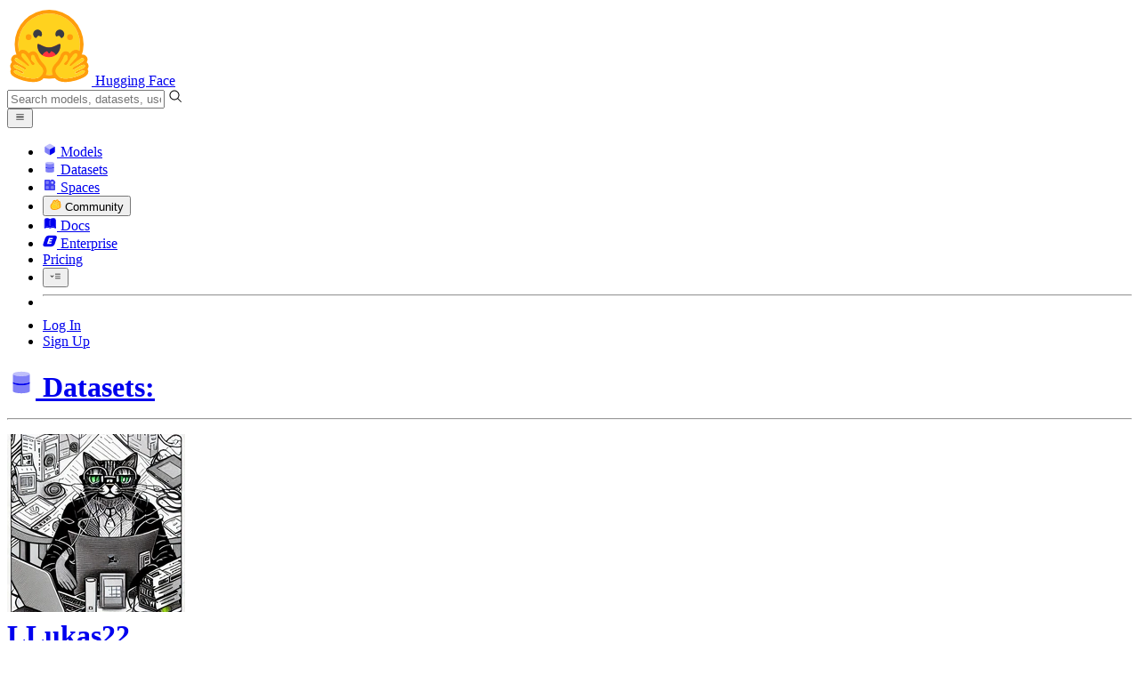

--- FILE ---
content_type: text/javascript
request_url: https://huggingface.co/front/build/kube-08e8472/IconWebDataset-Q0HraUgY.js
body_size: 12431
content:
import{S as u1,i as n1,s as p1,n as B,d as r,e as t,b as d1,c as s,a9 as a,g as o,aa as l}from"./index.js";function U2(p){let e,f,c,i,u,n,h,m,v,w,x,d,G,E,F,T,N,O,M,y,A1,D1,b1,h1,k1,S1,T1,N1,O1,V1,R1,I1,$1,_,L,Y1,s1,H1,Z,P1,i1,q1,z,W1,c1,j1,A,J1,f1,K1,D,Q1,X1,tt,et,b,kt,rt,at,ot,Y,St,lt,H,Tt,_1,V,Nt,st,g1,P,Ot,m1,q,it,v1,R,Vt,ct,ft,I,ut,nt,pt,W,Rt,E1,U,It,dt,ht,_t,gt,j,mt,C1,$,vt,Et,Ct,J,xt,x1,K,$t,y1,Q,Yt,w1,X,Ht,G1,t1,Pt,yt,e1,wt,B1,k,qt,Gt,Bt,Ut,r1,Ft,U1,a1,Mt,F1,o1,Lt,M1,S,Zt,zt,At,L1,l1,Z1,Dt;return{c(){e=l("svg"),f=l("path"),c=l("path"),i=l("g"),u=l("path"),n=l("path"),h=l("path"),m=l("path"),v=l("path"),w=l("path"),x=l("g"),d=l("path"),G=l("path"),E=l("path"),F=l("g"),T=l("path"),N=l("path"),O=l("path"),M=l("path"),y=l("path"),A1=l("path"),D1=l("path"),b1=l("path"),h1=l("g"),k1=l("path"),S1=l("path"),T1=l("path"),N1=l("path"),O1=l("path"),V1=l("path"),R1=l("path"),I1=l("path"),$1=l("path"),_=l("defs"),L=l("filter"),Y1=l("feFlood"),s1=l("feBlend"),H1=l("feGaussianBlur"),Z=l("filter"),P1=l("feFlood"),i1=l("feBlend"),q1=l("feGaussianBlur"),z=l("filter"),W1=l("feFlood"),c1=l("feBlend"),j1=l("feGaussianBlur"),A=l("filter"),J1=l("feFlood"),f1=l("feBlend"),K1=l("feGaussianBlur"),D=l("radialGradient"),Q1=l("stop"),X1=l("stop"),tt=l("stop"),et=l("stop"),b=l("linearGradient"),kt=l("stop"),rt=l("stop"),at=l("stop"),ot=l("stop"),Y=l("radialGradient"),St=l("stop"),lt=l("stop"),H=l("radialGradient"),Tt=l("stop"),_1=l("stop"),V=l("radialGradient"),Nt=l("stop"),st=l("stop"),g1=l("stop"),P=l("radialGradient"),Ot=l("stop"),m1=l("stop"),q=l("linearGradient"),it=l("stop"),v1=l("stop"),R=l("linearGradient"),Vt=l("stop"),ct=l("stop"),ft=l("stop"),I=l("radialGradient"),ut=l("stop"),nt=l("stop"),pt=l("stop"),W=l("radialGradient"),Rt=l("stop"),E1=l("stop"),U=l("linearGradient"),It=l("stop"),dt=l("stop"),ht=l("stop"),_t=l("stop"),gt=l("stop"),j=l("radialGradient"),mt=l("stop"),C1=l("stop"),$=l("radialGradient"),vt=l("stop"),Et=l("stop"),Ct=l("stop"),J=l("linearGradient"),xt=l("stop"),x1=l("stop"),K=l("radialGradient"),$t=l("stop"),y1=l("stop"),Q=l("radialGradient"),Yt=l("stop"),w1=l("stop"),X=l("radialGradient"),Ht=l("stop"),G1=l("stop"),t1=l("linearGradient"),Pt=l("stop"),yt=l("stop"),e1=l("linearGradient"),wt=l("stop"),B1=l("stop"),k=l("radialGradient"),qt=l("stop"),Gt=l("stop"),Bt=l("stop"),Ut=l("stop"),r1=l("radialGradient"),Ft=l("stop"),U1=l("stop"),a1=l("radialGradient"),Mt=l("stop"),F1=l("stop"),o1=l("linearGradient"),Lt=l("stop"),M1=l("stop"),S=l("radialGradient"),Zt=l("stop"),zt=l("stop"),At=l("stop"),L1=l("stop"),l1=l("radialGradient"),Z1=l("stop"),Dt=l("stop"),this.h()},l(z1){e=a(z1,"svg",{class:!0,xmlns:!0,"xmlns:xlink":!0,"aria-hidden":!0,fill:!0,focusable:!0,role:!0,width:!0,height:!0,preserveAspectRatio:!0,viewBox:!0});var g=o(e);f=a(g,"path",{d:!0,fill:!0}),o(f).forEach(r),c=a(g,"path",{d:!0,fill:!0}),o(c).forEach(r),i=a(g,"g",{filter:!0});var G2=o(i);u=a(G2,"path",{d:!0,fill:!0}),o(u).forEach(r),G2.forEach(r),n=a(g,"path",{d:!0,fill:!0}),o(n).forEach(r),h=a(g,"path",{d:!0,fill:!0}),o(h).forEach(r),m=a(g,"path",{d:!0,fill:!0}),o(m).forEach(r),v=a(g,"path",{d:!0,fill:!0}),o(v).forEach(r),w=a(g,"path",{d:!0,fill:!0}),o(w).forEach(r),x=a(g,"g",{filter:!0});var B2=o(x);d=a(B2,"path",{d:!0,fill:!0}),o(d).forEach(r),B2.forEach(r),G=a(g,"path",{d:!0,fill:!0}),o(G).forEach(r),E=a(g,"path",{d:!0,fill:!0}),o(E).forEach(r),F=a(g,"g",{filter:!0});var s2=o(F);T=a(s2,"path",{d:!0,fill:!0}),o(T).forEach(r),N=a(s2,"path",{d:!0,fill:!0}),o(N).forEach(r),s2.forEach(r),O=a(g,"path",{d:!0,fill:!0}),o(O).forEach(r),M=a(g,"path",{d:!0,fill:!0}),o(M).forEach(r),y=a(g,"path",{d:!0,fill:!0}),o(y).forEach(r),A1=a(g,"path",{d:!0,fill:!0}),o(A1).forEach(r),D1=a(g,"path",{d:!0,fill:!0}),o(D1).forEach(r),b1=a(g,"path",{d:!0,fill:!0}),o(b1).forEach(r),h1=a(g,"g",{filter:!0});var i2=o(h1);k1=a(i2,"path",{d:!0,fill:!0}),o(k1).forEach(r),S1=a(i2,"path",{d:!0,fill:!0}),o(S1).forEach(r),i2.forEach(r),T1=a(g,"path",{d:!0,fill:!0}),o(T1).forEach(r),N1=a(g,"path",{d:!0,fill:!0}),o(N1).forEach(r),O1=a(g,"path",{d:!0,fill:!0}),o(O1).forEach(r),V1=a(g,"path",{d:!0,fill:!0}),o(V1).forEach(r),R1=a(g,"path",{d:!0,fill:!0}),o(R1).forEach(r),I1=a(g,"path",{d:!0,fill:!0}),o(I1).forEach(r),$1=a(g,"path",{d:!0,fill:!0}),o($1).forEach(r),_=a(g,"defs",{});var C=o(_);L=a(C,"filter",{id:!0,x:!0,y:!0,width:!0,height:!0,filterUnits:!0,"color-interpolation-filters":!0});var Qt=o(L);Y1=a(Qt,"feFlood",{"flood-opacity":!0,result:!0}),o(Y1).forEach(r),s1=a(Qt,"feBlend",{mode:!0,in:!0,in2:!0,result:!0}),o(s1).forEach(r),H1=a(Qt,"feGaussianBlur",{stdDeviation:!0,result:!0}),o(H1).forEach(r),Qt.forEach(r),Z=a(C,"filter",{id:!0,x:!0,y:!0,width:!0,height:!0,filterUnits:!0,"color-interpolation-filters":!0});var Xt=o(Z);P1=a(Xt,"feFlood",{"flood-opacity":!0,result:!0}),o(P1).forEach(r),i1=a(Xt,"feBlend",{mode:!0,in:!0,in2:!0,result:!0}),o(i1).forEach(r),q1=a(Xt,"feGaussianBlur",{stdDeviation:!0,result:!0}),o(q1).forEach(r),Xt.forEach(r),z=a(C,"filter",{id:!0,x:!0,y:!0,width:!0,height:!0,filterUnits:!0,"color-interpolation-filters":!0});var t2=o(z);W1=a(t2,"feFlood",{"flood-opacity":!0,result:!0}),o(W1).forEach(r),c1=a(t2,"feBlend",{mode:!0,in:!0,in2:!0,result:!0}),o(c1).forEach(r),j1=a(t2,"feGaussianBlur",{stdDeviation:!0,result:!0}),o(j1).forEach(r),t2.forEach(r),A=a(C,"filter",{id:!0,x:!0,y:!0,width:!0,height:!0,filterUnits:!0,"color-interpolation-filters":!0});var e2=o(A);J1=a(e2,"feFlood",{"flood-opacity":!0,result:!0}),o(J1).forEach(r),f1=a(e2,"feBlend",{mode:!0,in:!0,in2:!0,result:!0}),o(f1).forEach(r),K1=a(e2,"feGaussianBlur",{stdDeviation:!0,result:!0}),o(K1).forEach(r),e2.forEach(r),D=a(C,"radialGradient",{id:!0,cx:!0,cy:!0,r:!0,gradientUnits:!0,gradientTransform:!0});var Wt=o(D);Q1=a(Wt,"stop",{offset:!0,"stop-color":!0}),o(Q1).forEach(r),X1=a(Wt,"stop",{offset:!0,"stop-color":!0}),o(X1).forEach(r),tt=a(Wt,"stop",{offset:!0,"stop-color":!0}),o(tt).forEach(r),et=a(Wt,"stop",{offset:!0,"stop-color":!0}),o(et).forEach(r),Wt.forEach(r),b=a(C,"linearGradient",{id:!0,x1:!0,y1:!0,x2:!0,y2:!0,gradientUnits:!0});var jt=o(b);kt=a(jt,"stop",{"stop-color":!0}),o(kt).forEach(r),rt=a(jt,"stop",{offset:!0,"stop-color":!0}),o(rt).forEach(r),at=a(jt,"stop",{offset:!0,"stop-color":!0}),o(at).forEach(r),ot=a(jt,"stop",{offset:!0,"stop-color":!0}),o(ot).forEach(r),jt.forEach(r),Y=a(C,"radialGradient",{id:!0,cx:!0,cy:!0,r:!0,gradientUnits:!0,gradientTransform:!0});var c2=o(Y);St=a(c2,"stop",{"stop-color":!0}),o(St).forEach(r),lt=a(c2,"stop",{offset:!0,"stop-color":!0}),o(lt).forEach(r),c2.forEach(r),H=a(C,"radialGradient",{id:!0,cx:!0,cy:!0,r:!0,gradientUnits:!0,gradientTransform:!0});var f2=o(H);Tt=a(f2,"stop",{"stop-color":!0}),o(Tt).forEach(r),_1=a(f2,"stop",{offset:!0,"stop-color":!0,"stop-opacity":!0}),o(_1).forEach(r),f2.forEach(r),V=a(C,"radialGradient",{id:!0,cx:!0,cy:!0,r:!0,gradientUnits:!0,gradientTransform:!0});var r2=o(V);Nt=a(r2,"stop",{"stop-color":!0}),o(Nt).forEach(r),st=a(r2,"stop",{offset:!0,"stop-color":!0}),o(st).forEach(r),g1=a(r2,"stop",{offset:!0,"stop-color":!0,"stop-opacity":!0}),o(g1).forEach(r),r2.forEach(r),P=a(C,"radialGradient",{id:!0,cx:!0,cy:!0,r:!0,gradientUnits:!0,gradientTransform:!0});var u2=o(P);Ot=a(u2,"stop",{"stop-color":!0}),o(Ot).forEach(r),m1=a(u2,"stop",{offset:!0,"stop-color":!0,"stop-opacity":!0}),o(m1).forEach(r),u2.forEach(r),q=a(C,"linearGradient",{id:!0,x1:!0,y1:!0,x2:!0,y2:!0,gradientUnits:!0});var n2=o(q);it=a(n2,"stop",{offset:!0,"stop-color":!0}),o(it).forEach(r),v1=a(n2,"stop",{offset:!0,"stop-color":!0,"stop-opacity":!0}),o(v1).forEach(r),n2.forEach(r),R=a(C,"linearGradient",{id:!0,x1:!0,y1:!0,x2:!0,y2:!0,gradientUnits:!0});var a2=o(R);Vt=a(a2,"stop",{"stop-color":!0}),o(Vt).forEach(r),ct=a(a2,"stop",{offset:!0,"stop-color":!0}),o(ct).forEach(r),ft=a(a2,"stop",{offset:!0,"stop-color":!0}),o(ft).forEach(r),a2.forEach(r),I=a(C,"radialGradient",{id:!0,cx:!0,cy:!0,r:!0,gradientUnits:!0,gradientTransform:!0});var o2=o(I);ut=a(o2,"stop",{offset:!0,"stop-color":!0}),o(ut).forEach(r),nt=a(o2,"stop",{offset:!0,"stop-color":!0}),o(nt).forEach(r),pt=a(o2,"stop",{offset:!0,"stop-color":!0}),o(pt).forEach(r),o2.forEach(r),W=a(C,"radialGradient",{id:!0,cx:!0,cy:!0,r:!0,gradientUnits:!0,gradientTransform:!0});var p2=o(W);Rt=a(p2,"stop",{"stop-color":!0}),o(Rt).forEach(r),E1=a(p2,"stop",{offset:!0,"stop-color":!0,"stop-opacity":!0}),o(E1).forEach(r),p2.forEach(r),U=a(C,"linearGradient",{id:!0,x1:!0,y1:!0,x2:!0,y2:!0,gradientUnits:!0});var bt=o(U);It=a(bt,"stop",{"stop-color":!0}),o(It).forEach(r),dt=a(bt,"stop",{offset:!0,"stop-color":!0}),o(dt).forEach(r),ht=a(bt,"stop",{offset:!0,"stop-color":!0}),o(ht).forEach(r),_t=a(bt,"stop",{offset:!0,"stop-color":!0}),o(_t).forEach(r),gt=a(bt,"stop",{offset:!0,"stop-color":!0}),o(gt).forEach(r),bt.forEach(r),j=a(C,"radialGradient",{id:!0,cx:!0,cy:!0,r:!0,gradientUnits:!0,gradientTransform:!0});var d2=o(j);mt=a(d2,"stop",{offset:!0,"stop-color":!0}),o(mt).forEach(r),C1=a(d2,"stop",{offset:!0,"stop-color":!0,"stop-opacity":!0}),o(C1).forEach(r),d2.forEach(r),$=a(C,"radialGradient",{id:!0,cx:!0,cy:!0,r:!0,gradientUnits:!0,gradientTransform:!0});var l2=o($);vt=a(l2,"stop",{offset:!0,"stop-color":!0}),o(vt).forEach(r),Et=a(l2,"stop",{offset:!0,"stop-color":!0}),o(Et).forEach(r),Ct=a(l2,"stop",{offset:!0,"stop-color":!0}),o(Ct).forEach(r),l2.forEach(r),J=a(C,"linearGradient",{id:!0,x1:!0,y1:!0,x2:!0,y2:!0,gradientUnits:!0});var h2=o(J);xt=a(h2,"stop",{offset:!0,"stop-color":!0}),o(xt).forEach(r),x1=a(h2,"stop",{offset:!0,"stop-color":!0,"stop-opacity":!0}),o(x1).forEach(r),h2.forEach(r),K=a(C,"radialGradient",{id:!0,cx:!0,cy:!0,r:!0,gradientUnits:!0,gradientTransform:!0});var _2=o(K);$t=a(_2,"stop",{"stop-color":!0}),o($t).forEach(r),y1=a(_2,"stop",{offset:!0,"stop-color":!0,"stop-opacity":!0}),o(y1).forEach(r),_2.forEach(r),Q=a(C,"radialGradient",{id:!0,cx:!0,cy:!0,r:!0,gradientUnits:!0,gradientTransform:!0});var g2=o(Q);Yt=a(g2,"stop",{"stop-color":!0}),o(Yt).forEach(r),w1=a(g2,"stop",{offset:!0,"stop-color":!0,"stop-opacity":!0}),o(w1).forEach(r),g2.forEach(r),X=a(C,"radialGradient",{id:!0,cx:!0,cy:!0,r:!0,gradientUnits:!0,gradientTransform:!0});var m2=o(X);Ht=a(m2,"stop",{"stop-color":!0}),o(Ht).forEach(r),G1=a(m2,"stop",{offset:!0,"stop-color":!0,"stop-opacity":!0}),o(G1).forEach(r),m2.forEach(r),t1=a(C,"linearGradient",{id:!0,x1:!0,y1:!0,x2:!0,y2:!0,gradientUnits:!0});var v2=o(t1);Pt=a(v2,"stop",{"stop-color":!0}),o(Pt).forEach(r),yt=a(v2,"stop",{offset:!0,"stop-color":!0}),o(yt).forEach(r),v2.forEach(r),e1=a(C,"linearGradient",{id:!0,x1:!0,y1:!0,x2:!0,y2:!0,gradientUnits:!0});var E2=o(e1);wt=a(E2,"stop",{offset:!0,"stop-color":!0}),o(wt).forEach(r),B1=a(E2,"stop",{offset:!0,"stop-color":!0,"stop-opacity":!0}),o(B1).forEach(r),E2.forEach(r),k=a(C,"radialGradient",{id:!0,cx:!0,cy:!0,r:!0,gradientUnits:!0,gradientTransform:!0});var Jt=o(k);qt=a(Jt,"stop",{"stop-color":!0}),o(qt).forEach(r),Gt=a(Jt,"stop",{offset:!0,"stop-color":!0}),o(Gt).forEach(r),Bt=a(Jt,"stop",{offset:!0,"stop-color":!0}),o(Bt).forEach(r),Ut=a(Jt,"stop",{offset:!0,"stop-color":!0}),o(Ut).forEach(r),Jt.forEach(r),r1=a(C,"radialGradient",{id:!0,cx:!0,cy:!0,r:!0,gradientUnits:!0,gradientTransform:!0});var C2=o(r1);Ft=a(C2,"stop",{offset:!0,"stop-color":!0}),o(Ft).forEach(r),U1=a(C2,"stop",{offset:!0,"stop-color":!0,"stop-opacity":!0}),o(U1).forEach(r),C2.forEach(r),a1=a(C,"radialGradient",{id:!0,cx:!0,cy:!0,r:!0,gradientUnits:!0,gradientTransform:!0});var x2=o(a1);Mt=a(x2,"stop",{offset:!0,"stop-color":!0}),o(Mt).forEach(r),F1=a(x2,"stop",{offset:!0,"stop-color":!0,"stop-opacity":!0}),o(F1).forEach(r),x2.forEach(r),o1=a(C,"linearGradient",{id:!0,x1:!0,y1:!0,x2:!0,y2:!0,gradientUnits:!0});var y2=o(o1);Lt=a(y2,"stop",{offset:!0,"stop-color":!0}),o(Lt).forEach(r),M1=a(y2,"stop",{offset:!0,"stop-color":!0,"stop-opacity":!0}),o(M1).forEach(r),y2.forEach(r),S=a(C,"radialGradient",{id:!0,cx:!0,cy:!0,r:!0,gradientUnits:!0,gradientTransform:!0});var Kt=o(S);Zt=a(Kt,"stop",{offset:!0,"stop-color":!0}),o(Zt).forEach(r),zt=a(Kt,"stop",{offset:!0,"stop-color":!0}),o(zt).forEach(r),At=a(Kt,"stop",{offset:!0,"stop-color":!0}),o(At).forEach(r),L1=a(Kt,"stop",{offset:!0,"stop-color":!0,"stop-opacity":!0}),o(L1).forEach(r),Kt.forEach(r),l1=a(C,"radialGradient",{id:!0,cx:!0,cy:!0,r:!0,gradientUnits:!0,gradientTransform:!0});var w2=o(l1);Z1=a(w2,"stop",{offset:!0,"stop-color":!0,"stop-opacity":!0}),o(Z1).forEach(r),Dt=a(w2,"stop",{offset:!0,"stop-color":!0}),o(Dt).forEach(r),w2.forEach(r),C.forEach(r),g.forEach(r),this.h()},h(){t(f,"d","M22.2812 12.2656L25.9532 15.7187C26.8932 16.6587 28.0913 17.3931 29.0313 16.4531C29.8594 15.7812 29.9332 14.1 29.9532 13.5C29.9532 11.5625 28.9219 8.375 27.25 6.71875C25.5604 5.04493 23.3782 3.91692 22.7032 3.78125L22.2812 12.2656Z"),t(f,"fill","#F5AB6A"),t(c,"d","M22.2812 12.2656L25.9532 15.7187C26.8932 16.6587 28.0913 17.3931 29.0313 16.4531C29.8594 15.7812 29.9332 14.1 29.9532 13.5C29.9532 11.5625 28.9219 8.375 27.25 6.71875C25.5604 5.04493 23.3782 3.91692 22.7032 3.78125L22.2812 12.2656Z"),t(c,"fill","url(#paint0_radial_18_31665)"),t(u,"d","M22.2849 12.1817L23.4375 13.2656L24.4375 4.70312C23.5121 4.1242 23.0198 3.96369 22.6563 3.89062L22.2849 12.1817Z"),t(u,"fill","url(#paint1_linear_18_31665)"),t(i,"filter","url(#filter0_f_18_31665)"),t(n,"d","M22.7969 3.05741L21.8437 2.65269C19.6421 1.96765 17.2344 1.81208 14.6719 2.23236C12.1094 2.65264 11.5156 3.2442 11.5156 3.2442C10.896 3.3674 10.8671 3.88898 11.1718 4.45363C13.0797 6.72576 15.176 13.4043 18.0469 14.2506C18.89 14.4662 21.3791 14.4776 22.2019 14.1593L22.3238 14.108C22.6692 13.9745 23.1672 13.2814 23.1875 12.9118L23.4219 4.03043C23.4523 3.59924 23.1484 3.25204 22.7969 3.05741Z"),t(n,"fill","url(#paint2_radial_18_31665)"),t(h,"d","M22.7969 3.05741L21.8437 2.65269C19.6421 1.96765 17.2344 1.81208 14.6719 2.23236C12.1094 2.65264 11.5156 3.2442 11.5156 3.2442C10.896 3.3674 10.8671 3.88898 11.1718 4.45363C13.0797 6.72576 15.176 13.4043 18.0469 14.2506C18.89 14.4662 21.3791 14.4776 22.2019 14.1593L22.3238 14.108C22.6692 13.9745 23.1672 13.2814 23.1875 12.9118L23.4219 4.03043C23.4523 3.59924 23.1484 3.25204 22.7969 3.05741Z"),t(h,"fill","url(#paint3_radial_18_31665)"),t(m,"d","M22.7969 3.05741L21.8437 2.65269C19.6421 1.96765 17.2344 1.81208 14.6719 2.23236C12.1094 2.65264 11.5156 3.2442 11.5156 3.2442C10.896 3.3674 10.8671 3.88898 11.1718 4.45363C13.0797 6.72576 15.176 13.4043 18.0469 14.2506C18.89 14.4662 21.3791 14.4776 22.2019 14.1593L22.3238 14.108C22.6692 13.9745 23.1672 13.2814 23.1875 12.9118L23.4219 4.03043C23.4523 3.59924 23.1484 3.25204 22.7969 3.05741Z"),t(m,"fill","url(#paint4_radial_18_31665)"),t(v,"d","M22.7969 3.05741L21.8437 2.65269C19.6421 1.96765 17.2344 1.81208 14.6719 2.23236C12.1094 2.65264 11.5156 3.2442 11.5156 3.2442C10.896 3.3674 10.8671 3.88898 11.1718 4.45363C13.0797 6.72576 15.176 13.4043 18.0469 14.2506C18.89 14.4662 21.3791 14.4776 22.2019 14.1593L22.3238 14.108C22.6692 13.9745 23.1672 13.2814 23.1875 12.9118L23.4219 4.03043C23.4523 3.59924 23.1484 3.25204 22.7969 3.05741Z"),t(v,"fill","url(#paint5_radial_18_31665)"),t(w,"d","M22.7969 3.05741L21.8437 2.65269C19.6421 1.96765 17.2344 1.81208 14.6719 2.23236C12.1094 2.65264 11.5156 3.2442 11.5156 3.2442C10.896 3.3674 10.8671 3.88898 11.1718 4.45363C13.0797 6.72576 15.176 13.4043 18.0469 14.2506C18.89 14.4662 21.3791 14.4776 22.2019 14.1593L22.3238 14.108C22.6692 13.9745 23.1672 13.2814 23.1875 12.9118L23.4219 4.03043C23.4523 3.59924 23.1484 3.25204 22.7969 3.05741Z"),t(w,"fill","url(#paint6_linear_18_31665)"),t(d,"d","M13.1016 2.72656C11.862 3.06924 11.5298 3.40016 11.5298 3.40016C10.9102 3.52335 10.936 4.11525 11.2408 4.6799C13.1487 6.95202 15.1361 13.2496 18.007 14.0958C18.2707 14.1633 18.6953 14.2107 19.1797 14.2344L13.1016 2.72656Z"),t(d,"fill","url(#paint7_linear_18_31665)"),t(x,"filter","url(#filter1_f_18_31665)"),t(G,"d","M12.2187 22.7187L15.7656 26.2031C16.7332 27.1171 17.3334 28.2487 16.4219 29.2188C15.7749 30.0687 14.2241 29.9933 13.625 30.0313C11.6883 30.0891 9.09014 29.5622 6.84373 27.5313C5.07737 25.9343 4.09321 23.688 3.93751 23.0156L12.2187 22.7187Z"),t(G,"fill","url(#paint8_radial_18_31665)"),t(E,"d","M12.2187 22.7187L15.7656 26.2031C16.7332 27.1171 17.3334 28.2487 16.4219 29.2188C15.7749 30.0687 14.2241 29.9933 13.625 30.0313C11.6883 30.0891 9.09014 29.5622 6.84373 27.5313C5.07737 25.9343 4.09321 23.688 3.93751 23.0156L12.2187 22.7187Z"),t(E,"fill","url(#paint9_radial_18_31665)"),t(T,"d","M12.0523 22.7916L13.2187 23.9375L4.81018 24.5721C4.4328 23.8671 4.20835 23.2768 4.14062 22.9844L12.0523 22.7916Z"),t(T,"fill","url(#paint10_linear_18_31665)"),t(N,"d","M12.0523 22.7916L13.2187 23.9375L4.81018 24.5721C4.4328 23.8671 4.20835 23.2768 4.14062 22.9844L12.0523 22.7916Z"),t(N,"fill","url(#paint11_radial_18_31665)"),t(F,"filter","url(#filter2_f_18_31665)"),t(O,"d","M2.99219 22.6484C2.07068 20.538 1.78913 17.4452 2.21096 15.0703C2.63279 12.6953 3.20759 11.951 3.20759 11.951C3.31231 11.3264 3.83281 11.2818 4.40626 11.5703C6.73409 13.4144 13.3119 15.2264 14.2432 18.0781C14.5947 19.3034 14.6279 21.3125 14.1641 22.5156C14.0409 22.8657 13.5 23.3516 13.0625 23.4141C12.625 23.4765 9.47656 23.3516 8.61719 23.3516C7.75781 23.3516 4.64844 23.6719 4.14062 23.6172C3.63281 23.5625 3.23437 23.2031 2.99219 22.6484Z"),t(O,"fill","#EC9F6A"),t(M,"d","M2.99219 22.6484C2.07068 20.538 1.78913 17.4452 2.21096 15.0703C2.63279 12.6953 3.20759 11.951 3.20759 11.951C3.31231 11.3264 3.83281 11.2818 4.40626 11.5703C6.73409 13.4144 13.3119 15.2264 14.2432 18.0781C14.5947 19.3034 14.6279 21.3125 14.1641 22.5156C14.0409 22.8657 13.5 23.3516 13.0625 23.4141C12.625 23.4765 9.47656 23.3516 8.61719 23.3516C7.75781 23.3516 4.64844 23.6719 4.14062 23.6172C3.63281 23.5625 3.23437 23.2031 2.99219 22.6484Z"),t(M,"fill","url(#paint12_radial_18_31665)"),t(y,"d","M2.99219 22.6484C2.07068 20.538 1.78913 17.4452 2.21096 15.0703C2.63279 12.6953 3.20759 11.951 3.20759 11.951C3.31231 11.3264 3.83281 11.2818 4.40626 11.5703C6.73409 13.4144 13.3119 15.2264 14.2432 18.0781C14.5947 19.3034 14.6279 21.3125 14.1641 22.5156C14.0409 22.8657 13.5 23.3516 13.0625 23.4141C12.625 23.4765 9.47656 23.3516 8.61719 23.3516C7.75781 23.3516 4.64844 23.6719 4.14062 23.6172C3.63281 23.5625 3.23437 23.2031 2.99219 22.6484Z"),t(y,"fill","url(#paint13_linear_18_31665)"),t(A1,"d","M2.99219 22.6484C2.07068 20.538 1.78913 17.4452 2.21096 15.0703C2.63279 12.6953 3.20759 11.951 3.20759 11.951C3.31231 11.3264 3.83281 11.2818 4.40626 11.5703C6.73409 13.4144 13.3119 15.2264 14.2432 18.0781C14.5947 19.3034 14.6279 21.3125 14.1641 22.5156C14.0409 22.8657 13.5 23.3516 13.0625 23.4141C12.625 23.4765 9.47656 23.3516 8.61719 23.3516C7.75781 23.3516 4.64844 23.6719 4.14062 23.6172C3.63281 23.5625 3.23437 23.2031 2.99219 22.6484Z"),t(A1,"fill","url(#paint14_radial_18_31665)"),t(D1,"d","M2.99219 22.6484C2.07068 20.538 1.78913 17.4452 2.21096 15.0703C2.63279 12.6953 3.20759 11.951 3.20759 11.951C3.31231 11.3264 3.83281 11.2818 4.40626 11.5703C6.73409 13.4144 13.3119 15.2264 14.2432 18.0781C14.5947 19.3034 14.6279 21.3125 14.1641 22.5156C14.0409 22.8657 13.5 23.3516 13.0625 23.4141C12.625 23.4765 9.47656 23.3516 8.61719 23.3516C7.75781 23.3516 4.64844 23.6719 4.14062 23.6172C3.63281 23.5625 3.23437 23.2031 2.99219 22.6484Z"),t(D1,"fill","url(#paint15_radial_18_31665)"),t(b1,"d","M2.99219 22.6484C2.07068 20.538 1.78913 17.4452 2.21096 15.0703C2.63279 12.6953 3.20759 11.951 3.20759 11.951C3.31231 11.3264 3.83281 11.2818 4.40626 11.5703C6.73409 13.4144 13.3119 15.2264 14.2432 18.0781C14.5947 19.3034 14.6279 21.3125 14.1641 22.5156C14.0409 22.8657 13.5 23.3516 13.0625 23.4141C12.625 23.4765 9.47656 23.3516 8.61719 23.3516C7.75781 23.3516 4.64844 23.6719 4.14062 23.6172C3.63281 23.5625 3.23437 23.2031 2.99219 22.6484Z"),t(b1,"fill","url(#paint16_radial_18_31665)"),t(k1,"d","M2.70313 13.6719C3.04135 12.4711 3.36224 12.0555 3.36224 12.0555C3.46697 11.4309 3.98746 11.3864 4.56092 11.6749C6.88874 13.5189 13.0809 15.1104 14.0121 17.9622C14.1731 18.5231 14.2766 19.0394 14.3287 19.5128L2.70313 13.6719Z"),t(k1,"fill","url(#paint17_linear_18_31665)"),t(S1,"d","M2.70313 13.6719C3.04135 12.4711 3.36224 12.0555 3.36224 12.0555C3.46697 11.4309 3.98746 11.3864 4.56092 11.6749C6.88874 13.5189 13.0809 15.1104 14.0121 17.9622C14.1731 18.5231 14.2766 19.0394 14.3287 19.5128L2.70313 13.6719Z"),t(S1,"fill","url(#paint18_linear_18_31665)"),t(h1,"filter","url(#filter3_f_18_31665)"),t(T1,"d","M9.83184 2.82184C6.62184 4.07184 4.07184 6.62184 2.82184 9.83184C2.48184 10.7118 2.82184 11.7018 3.62184 12.1918L14.0418 18.5418C14.6618 18.9218 15.4418 18.9218 16.0618 18.5418C17.0718 17.9218 17.9318 17.0718 18.5418 16.0618C18.9218 15.4418 18.9218 14.6618 18.5418 14.0418L12.1918 3.62184C11.7018 2.82184 10.7118 2.48184 9.83184 2.82184Z"),t(T1,"fill","#D79453"),t(N1,"d","M9.83184 2.82184C6.62184 4.07184 4.07184 6.62184 2.82184 9.83184C2.48184 10.7118 2.82184 11.7018 3.62184 12.1918L14.0418 18.5418C14.6618 18.9218 15.4418 18.9218 16.0618 18.5418C17.0718 17.9218 17.9318 17.0718 18.5418 16.0618C18.9218 15.4418 18.9218 14.6618 18.5418 14.0418L12.1918 3.62184C11.7018 2.82184 10.7118 2.48184 9.83184 2.82184Z"),t(N1,"fill","url(#paint19_radial_18_31665)"),t(O1,"d","M9.83184 2.82184C6.62184 4.07184 4.07184 6.62184 2.82184 9.83184C2.48184 10.7118 2.82184 11.7018 3.62184 12.1918L14.0418 18.5418C14.6618 18.9218 15.4418 18.9218 16.0618 18.5418C17.0718 17.9218 17.9318 17.0718 18.5418 16.0618C18.9218 15.4418 18.9218 14.6618 18.5418 14.0418L12.1918 3.62184C11.7018 2.82184 10.7118 2.48184 9.83184 2.82184Z"),t(O1,"fill","url(#paint20_radial_18_31665)"),t(V1,"d","M9.83184 2.82184C6.62184 4.07184 4.07184 6.62184 2.82184 9.83184C2.48184 10.7118 2.82184 11.7018 3.62184 12.1918L14.0418 18.5418C14.6618 18.9218 15.4418 18.9218 16.0618 18.5418C17.0718 17.9218 17.9318 17.0718 18.5418 16.0618C18.9218 15.4418 18.9218 14.6618 18.5418 14.0418L12.1918 3.62184C11.7018 2.82184 10.7118 2.48184 9.83184 2.82184Z"),t(V1,"fill","url(#paint21_radial_18_31665)"),t(R1,"d","M9.83184 2.82184C6.62184 4.07184 4.07184 6.62184 2.82184 9.83184C2.48184 10.7118 2.82184 11.7018 3.62184 12.1918L14.0418 18.5418C14.6618 18.9218 15.4418 18.9218 16.0618 18.5418C17.0718 17.9218 17.9318 17.0718 18.5418 16.0618C18.9218 15.4418 18.9218 14.6618 18.5418 14.0418L12.1918 3.62184C11.7018 2.82184 10.7118 2.48184 9.83184 2.82184Z"),t(R1,"fill","url(#paint22_linear_18_31665)"),t(I1,"d","M9.83184 2.82184C6.62184 4.07184 4.07184 6.62184 2.82184 9.83184C2.48184 10.7118 2.82184 11.7018 3.62184 12.1918L14.0418 18.5418C14.6618 18.9218 15.4418 18.9218 16.0618 18.5418C17.0718 17.9218 17.9318 17.0718 18.5418 16.0618C18.9218 15.4418 18.9218 14.6618 18.5418 14.0418L12.1918 3.62184C11.7018 2.82184 10.7118 2.48184 9.83184 2.82184Z"),t(I1,"fill","url(#paint23_radial_18_31665)"),t($1,"d","M9.83184 2.82184C6.62184 4.07184 4.07184 6.62184 2.82184 9.83184C2.48184 10.7118 2.82184 11.7018 3.62184 12.1918L14.0418 18.5418C14.6618 18.9218 15.4418 18.9218 16.0618 18.5418C17.0718 17.9218 17.9318 17.0718 18.5418 16.0618C18.9218 15.4418 18.9218 14.6618 18.5418 14.0418L12.1918 3.62184C11.7018 2.82184 10.7118 2.48184 9.83184 2.82184Z"),t($1,"fill","url(#paint24_radial_18_31665)"),t(Y1,"flood-opacity","0"),t(Y1,"result","BackgroundImageFix"),t(s1,"mode","normal"),t(s1,"in","SourceGraphic"),t(s1,"in2","BackgroundImageFix"),t(s1,"result","shape"),t(H1,"stdDeviation","0.125"),t(H1,"result","effect1_foregroundBlur_18_31665"),t(L,"id","filter0_f_18_31665"),t(L,"x","22.0349"),t(L,"y","3.64062"),t(L,"width","2.65265"),t(L,"height","9.875"),t(L,"filterUnits","userSpaceOnUse"),t(L,"color-interpolation-filters","sRGB"),t(P1,"flood-opacity","0"),t(P1,"result","BackgroundImageFix"),t(i1,"mode","normal"),t(i1,"in","SourceGraphic"),t(i1,"in2","BackgroundImageFix"),t(i1,"result","shape"),t(q1,"stdDeviation","0.125"),t(q1,"result","effect1_foregroundBlur_18_31665"),t(Z,"id","filter1_f_18_31665"),t(Z,"x","10.7815"),t(Z,"y","2.47656"),t(Z,"width","8.64819"),t(Z,"height","12.0078"),t(Z,"filterUnits","userSpaceOnUse"),t(Z,"color-interpolation-filters","sRGB"),t(W1,"flood-opacity","0"),t(W1,"result","BackgroundImageFix"),t(c1,"mode","normal"),t(c1,"in","SourceGraphic"),t(c1,"in2","BackgroundImageFix"),t(c1,"result","shape"),t(j1,"stdDeviation","0.125"),t(j1,"result","effect1_foregroundBlur_18_31665"),t(z,"id","filter2_f_18_31665"),t(z,"x","3.89062"),t(z,"y","22.5416"),t(z,"width","9.57812"),t(z,"height","2.2804"),t(z,"filterUnits","userSpaceOnUse"),t(z,"color-interpolation-filters","sRGB"),t(J1,"flood-opacity","0"),t(J1,"result","BackgroundImageFix"),t(f1,"mode","normal"),t(f1,"in","SourceGraphic"),t(f1,"in2","BackgroundImageFix"),t(f1,"result","shape"),t(K1,"stdDeviation","0.125"),t(K1,"result","effect1_foregroundBlur_18_31665"),t(A,"id","filter3_f_18_31665"),t(A,"x","2.45312"),t(A,"y","11.2538"),t(A,"width","12.1255"),t(A,"height","8.50903"),t(A,"filterUnits","userSpaceOnUse"),t(A,"color-interpolation-filters","sRGB"),t(Q1,"offset","0.0937591"),t(Q1,"stop-color","#C05159"),t(X1,"offset","0.553697"),t(X1,"stop-color","#F6AC6A"),t(tt,"offset","0.832916"),t(tt,"stop-color","#FFD186"),t(et,"offset","0.916927"),t(et,"stop-color","#FFDC87"),t(D,"id","paint0_radial_18_31665"),t(D,"cx","0"),t(D,"cy","0"),t(D,"r","1"),t(D,"gradientUnits","userSpaceOnUse"),t(D,"gradientTransform","translate(22.8125 12.9375) rotate(42.7741) scale(12.5164 7.08839)"),t(kt,"stop-color","#EBD67C"),t(rt,"offset","0.0655686"),t(rt,"stop-color","#FFFFA6"),t(at,"offset","0.530552"),t(at,"stop-color","#F8C281"),t(ot,"offset","0.937338"),t(ot,"stop-color","#E99E6B"),t(b,"id","paint1_linear_18_31665"),t(b,"x1","24.7344"),t(b,"y1","4.67187"),t(b,"x2","20.8594"),t(b,"y2","12.8906"),t(b,"gradientUnits","userSpaceOnUse"),t(St,"stop-color","#FFBE66"),t(lt,"offset","1"),t(lt,"stop-color","#E2AE5B"),t(Y,"id","paint2_radial_18_31665"),t(Y,"cx","0"),t(Y,"cy","0"),t(Y,"r","1"),t(Y,"gradientUnits","userSpaceOnUse"),t(Y,"gradientTransform","translate(22.9009 13.1847) rotate(-127.648) scale(14.3438 11.7966)"),t(Tt,"stop-color","#D67C63"),t(_1,"offset","1"),t(_1,"stop-color","#D97D67"),t(_1,"stop-opacity","0"),t(H,"id","paint3_radial_18_31665"),t(H,"cx","0"),t(H,"cy","0"),t(H,"r","1"),t(H,"gradientUnits","userSpaceOnUse"),t(H,"gradientTransform","translate(18 11.4375) rotate(53.9726) scale(11.9013 4.84018)"),t(Nt,"stop-color","#FFE4A6"),t(st,"offset","0.711285"),t(st,"stop-color","#F8B76F"),t(g1,"offset","1"),t(g1,"stop-color","#F9B870"),t(g1,"stop-opacity","0"),t(V,"id","paint4_radial_18_31665"),t(V,"cx","0"),t(V,"cy","0"),t(V,"r","1"),t(V,"gradientUnits","userSpaceOnUse"),t(V,"gradientTransform","translate(23 4.1875) rotate(45.7639) scale(3.31486 5.75622)"),t(Ot,"stop-color","#FFBC67"),t(m1,"offset","1"),t(m1,"stop-color","#FFBC67"),t(m1,"stop-opacity","0"),t(P,"id","paint5_radial_18_31665"),t(P,"cx","0"),t(P,"cy","0"),t(P,"r","1"),t(P,"gradientUnits","userSpaceOnUse"),t(P,"gradientTransform","translate(22.875 12.4375) rotate(88.9391) scale(3.37558 1.29066)"),t(it,"offset","0.461609"),t(it,"stop-color","#B45077"),t(v1,"offset","0.855389"),t(v1,"stop-color","#B75077"),t(v1,"stop-opacity","0"),t(q,"id","paint6_linear_18_31665"),t(q,"x1","20.375"),t(q,"y1","15.6875"),t(q,"x2","20.125"),t(q,"y2","12.7813"),t(q,"gradientUnits","userSpaceOnUse"),t(Vt,"stop-color","#DDC173"),t(ct,"offset","0.485173"),t(ct,"stop-color","#D59F65"),t(ft,"offset","1"),t(ft,"stop-color","#E49966"),t(R,"id","paint7_linear_18_31665"),t(R,"x1","12.9375"),t(R,"y1","2.57056"),t(R,"x2","18.5625"),t(R,"y2","14.3891"),t(R,"gradientUnits","userSpaceOnUse"),t(ut,"offset","0.165756"),t(ut,"stop-color","#FFBF7E"),t(nt,"offset","0.827674"),t(nt,"stop-color","#DF8C6D"),t(pt,"offset","1"),t(pt,"stop-color","#B05A66"),t(I,"id","paint8_radial_18_31665"),t(I,"cx","0"),t(I,"cy","0"),t(I,"r","1"),t(I,"gradientUnits","userSpaceOnUse"),t(I,"gradientTransform","translate(13.5625 23.5) rotate(109.113) scale(6.68078 10.2578)"),t(Rt,"stop-color","#FFD483"),t(E1,"offset","1"),t(E1,"stop-color","#FFD688"),t(E1,"stop-opacity","0"),t(W,"id","paint9_radial_18_31665"),t(W,"cx","0"),t(W,"cy","0"),t(W,"r","1"),t(W,"gradientUnits","userSpaceOnUse"),t(W,"gradientTransform","translate(15.1875 26) rotate(41.0652) scale(8.37243 2.03649)"),t(It,"stop-color","#A8716F"),t(dt,"offset","0.103615"),t(dt,"stop-color","#B37173"),t(ht,"offset","0.225484"),t(ht,"stop-color","#DB9F84"),t(_t,"offset","0.799889"),t(_t,"stop-color","#F1BB8A"),t(gt,"offset","1"),t(gt,"stop-color","#FFD780"),t(U,"id","paint10_linear_18_31665"),t(U,"x1","3.96063"),t(U,"y1","23.794"),t(U,"x2","13.3748"),t(U,"y2","23.5143"),t(U,"gradientUnits","userSpaceOnUse"),t(mt,"offset","0.621498"),t(mt,"stop-color","#AF5A3E"),t(C1,"offset","1"),t(C1,"stop-color","#B35445"),t(C1,"stop-opacity","0"),t(j,"id","paint11_radial_18_31665"),t(j,"cx","0"),t(j,"cy","0"),t(j,"r","1"),t(j,"gradientUnits","userSpaceOnUse"),t(j,"gradientTransform","translate(11.4219 23.1719) rotate(-178.616) scale(3.23532 0.569081)"),t(vt,"offset","0.138435"),t(vt,"stop-color","#FFB974"),t(Et,"offset","0.403618"),t(Et,"stop-color","#F2A56D"),t(Ct,"offset","0.925938"),t(Ct,"stop-color","#A16948"),t($,"id","paint12_radial_18_31665"),t($,"cx","0"),t($,"cy","0"),t($,"r","1"),t($,"gradientUnits","userSpaceOnUse"),t($,"gradientTransform","translate(13.625 19.125) rotate(-171.737) scale(15.2205 15.0767)"),t(xt,"offset","0.610751"),t(xt,"stop-color","#984847"),t(x1,"offset","0.850075"),t(x1,"stop-color","#9A4947"),t(x1,"stop-opacity","0"),t(J,"id","paint13_linear_18_31665"),t(J,"x1","8.22184"),t(J,"y1","13.125"),t(J,"x2","6.81191"),t(J,"y2","15.4996"),t(J,"gradientUnits","userSpaceOnUse"),t($t,"stop-color","#C66364"),t(y1,"offset","1"),t(y1,"stop-color","#D4766B"),t(y1,"stop-opacity","0"),t(K,"id","paint14_radial_18_31665"),t(K,"cx","0"),t(K,"cy","0"),t(K,"r","1"),t(K,"gradientUnits","userSpaceOnUse"),t(K,"gradientTransform","translate(7.25 23.7461) scale(11.25 5.68361)"),t(Yt,"stop-color","#B64B4B"),t(w1,"offset","1"),t(w1,"stop-color","#C56158"),t(w1,"stop-opacity","0"),t(Q,"id","paint15_radial_18_31665"),t(Q,"cx","0"),t(Q,"cy","0"),t(Q,"r","1"),t(Q,"gradientUnits","userSpaceOnUse"),t(Q,"gradientTransform","translate(7.875 23.5313) scale(10.0937 1.29657)"),t(Ht,"stop-color","#FFC083"),t(G1,"offset","0.620218"),t(G1,"stop-color","#FFBD7D"),t(G1,"stop-opacity","0"),t(X,"id","paint16_radial_18_31665"),t(X,"cx","0"),t(X,"cy","0"),t(X,"r","1"),t(X,"gradientUnits","userSpaceOnUse"),t(X,"gradientTransform","translate(11.4375 19.875) rotate(-46.8882) scale(4.02385 7.51767)"),t(Pt,"stop-color","#B89367"),t(yt,"offset","1"),t(yt,"stop-color","#C5835E"),t(t1,"id","paint17_linear_18_31665"),t(t1,"x1","2.8125"),t(t1,"y1","13.0312"),t(t1,"x2","14.5582"),t(t1,"y2","18.9404"),t(t1,"gradientUnits","userSpaceOnUse"),t(wt,"offset","0.351552"),t(wt,"stop-color","#A74746"),t(B1,"offset","0.845198"),t(B1,"stop-color","#A04346"),t(B1,"stop-opacity","0"),t(e1,"id","paint18_linear_18_31665"),t(e1,"x1","8.21875"),t(e1,"y1","14.6406"),t(e1,"x2","7.59349"),t(e1,"y2","15.6717"),t(e1,"gradientUnits","userSpaceOnUse"),t(qt,"stop-color","#FDAE69"),t(Gt,"offset","0.729021"),t(Gt,"stop-color","#CE8C4F"),t(Bt,"offset","0.921546"),t(Bt,"stop-color","#AD7B45"),t(Ut,"offset","1"),t(Ut,"stop-color","#8B6B4A"),t(k,"id","paint19_radial_18_31665"),t(k,"cx","0"),t(k,"cy","0"),t(k,"r","1"),t(k,"gradientUnits","userSpaceOnUse"),t(k,"gradientTransform","translate(15.5625 14.5625) rotate(140.244) scale(18.3733 13.7403)"),t(Ft,"offset","0.233237"),t(Ft,"stop-color","#FFD47C"),t(U1,"offset","0.853648"),t(U1,"stop-color","#FFD98B"),t(U1,"stop-opacity","0"),t(r1,"id","paint20_radial_18_31665"),t(r1,"cx","0"),t(r1,"cy","0"),t(r1,"r","1"),t(r1,"gradientUnits","userSpaceOnUse"),t(r1,"gradientTransform","translate(15.0625 7) rotate(65.3152) scale(11.0745 3.16547)"),t(Mt,"offset","0.128419"),t(Mt,"stop-color","#FFD88C"),t(F1,"offset","0.924134"),t(F1,"stop-color","#FFBE7B"),t(F1,"stop-opacity","0"),t(a1,"id","paint21_radial_18_31665"),t(a1,"cx","0"),t(a1,"cy","0"),t(a1,"r","1"),t(a1,"gradientUnits","userSpaceOnUse"),t(a1,"gradientTransform","translate(15.3125 8.875) rotate(100.886) scale(6.6191 5.57808)"),t(Lt,"offset","0.142353"),t(Lt,"stop-color","#C15F4D"),t(M1,"offset","1"),t(M1,"stop-color","#D58366"),t(M1,"stop-opacity","0"),t(o1,"id","paint22_linear_18_31665"),t(o1,"x1","7.25"),t(o1,"y1","15.1875"),t(o1,"x2","10.7588"),t(o1,"y2","10.3142"),t(o1,"gradientUnits","userSpaceOnUse"),t(Zt,"offset","0.149989"),t(Zt,"stop-color","#E4745D"),t(zt,"offset","0.453292"),t(zt,"stop-color","#C8604C"),t(At,"offset","0.632597"),t(At,"stop-color","#C0605F"),t(L1,"offset","1"),t(L1,"stop-color","#C0605F"),t(L1,"stop-opacity","0"),t(S,"id","paint23_radial_18_31665"),t(S,"cx","0"),t(S,"cy","0"),t(S,"r","1"),t(S,"gradientUnits","userSpaceOnUse"),t(S,"gradientTransform","translate(8.15625 15.7813) rotate(28.5422) scale(12.5574 1.96589)"),t(Z1,"offset","0.935802"),t(Z1,"stop-color","#C17C61"),t(Z1,"stop-opacity","0"),t(Dt,"offset","0.982109"),t(Dt,"stop-color","#C17C61"),t(l1,"id","paint24_radial_18_31665"),t(l1,"cx","0"),t(l1,"cy","0"),t(l1,"r","1"),t(l1,"gradientUnits","userSpaceOnUse"),t(l1,"gradientTransform","translate(1.40625 2.69067) rotate(46.0943) scale(22.3963)"),t(e,"class",p[0]),t(e,"xmlns","http://www.w3.org/2000/svg"),t(e,"xmlns:xlink","http://www.w3.org/1999/xlink"),t(e,"aria-hidden","true"),t(e,"fill","none"),t(e,"focusable","false"),t(e,"role","img"),t(e,"width","1em"),t(e,"height","1em"),t(e,"preserveAspectRatio","xMidYMid meet"),t(e,"viewBox","0 0 32 32")},m(z1,g){d1(z1,e,g),s(e,f),s(e,c),s(e,i),s(i,u),s(e,n),s(e,h),s(e,m),s(e,v),s(e,w),s(e,x),s(x,d),s(e,G),s(e,E),s(e,F),s(F,T),s(F,N),s(e,O),s(e,M),s(e,y),s(e,A1),s(e,D1),s(e,b1),s(e,h1),s(h1,k1),s(h1,S1),s(e,T1),s(e,N1),s(e,O1),s(e,V1),s(e,R1),s(e,I1),s(e,$1),s(e,_),s(_,L),s(L,Y1),s(L,s1),s(L,H1),s(_,Z),s(Z,P1),s(Z,i1),s(Z,q1),s(_,z),s(z,W1),s(z,c1),s(z,j1),s(_,A),s(A,J1),s(A,f1),s(A,K1),s(_,D),s(D,Q1),s(D,X1),s(D,tt),s(D,et),s(_,b),s(b,kt),s(b,rt),s(b,at),s(b,ot),s(_,Y),s(Y,St),s(Y,lt),s(_,H),s(H,Tt),s(H,_1),s(_,V),s(V,Nt),s(V,st),s(V,g1),s(_,P),s(P,Ot),s(P,m1),s(_,q),s(q,it),s(q,v1),s(_,R),s(R,Vt),s(R,ct),s(R,ft),s(_,I),s(I,ut),s(I,nt),s(I,pt),s(_,W),s(W,Rt),s(W,E1),s(_,U),s(U,It),s(U,dt),s(U,ht),s(U,_t),s(U,gt),s(_,j),s(j,mt),s(j,C1),s(_,$),s($,vt),s($,Et),s($,Ct),s(_,J),s(J,xt),s(J,x1),s(_,K),s(K,$t),s(K,y1),s(_,Q),s(Q,Yt),s(Q,w1),s(_,X),s(X,Ht),s(X,G1),s(_,t1),s(t1,Pt),s(t1,yt),s(_,e1),s(e1,wt),s(e1,B1),s(_,k),s(k,qt),s(k,Gt),s(k,Bt),s(k,Ut),s(_,r1),s(r1,Ft),s(r1,U1),s(_,a1),s(a1,Mt),s(a1,F1),s(_,o1),s(o1,Lt),s(o1,M1),s(_,S),s(S,Zt),s(S,zt),s(S,At),s(S,L1),s(_,l1),s(l1,Z1),s(l1,Dt)},p(z1,[g]){g&1&&t(e,"class",z1[0])},i:B,o:B,d(z1){z1&&r(e)}}}function F2(p,e,f){let{classNames:c=""}=e;return p.$$set=i=>{"classNames"in i&&f(0,c=i.classNames)},[c]}class $2 extends u1{constructor(e){super(),n1(this,e,F2,U2,p1,{classNames:0})}}function M2(p){let e,f,c,i;return{c(){e=l("svg"),f=l("path"),c=l("path"),i=l("path"),this.h()},l(u){e=a(u,"svg",{class:!0,xmlns:!0,"xmlns:xlink":!0,"aria-hidden":!0,fill:!0,focusable:!0,role:!0,width:!0,height:!0,preserveAspectRatio:!0,viewBox:!0});var n=o(e);f=a(n,"path",{d:!0,fill:!0}),o(f).forEach(r),c=a(n,"path",{d:!0,fill:!0}),o(c).forEach(r),i=a(n,"path",{d:!0,fill:!0}),o(i).forEach(r),n.forEach(r),this.h()},h(){t(f,"d","m3.368 3.694 2.965-1.71A.095.095 0 0 0 6.38 1.9V.875a.49.49 0 0 0-.183-.394.468.468 0 0 0-.523-.034L1.526 2.84a.471.471 0 0 0-.235.408l-.002 5.405c0 .151.062.302.183.394.157.118.358.13.524.035l.878-.507a.095.095 0 0 0 .048-.082V4.465a.89.89 0 0 1 .446-.771Z"),t(f,"fill","#FFC11E"),t(c,"d","M10.475 2.919a.47.47 0 0 0-.47 0L5.856 5.312a.473.473 0 0 0-.236.408l-.002 5.425c0 .17.088.323.236.408a.466.466 0 0 0 .471 0l4.147-2.393a.473.473 0 0 0 .236-.408l.002-5.425a.467.467 0 0 0-.236-.408Z"),t(c,"fill","#EF1161"),t(i,"d","m5.647 4.949 2.737-1.58a.095.095 0 0 0 .047-.082V2.093a.49.49 0 0 0-.183-.394.468.468 0 0 0-.523-.035l-1.135.655-3.013 1.738a.471.471 0 0 0-.236.408v4.083L3.34 9.87c0 .152.062.302.183.394.157.118.358.13.524.035l1.106-.639a.094.094 0 0 0 .047-.082l.001-3.859a.89.89 0 0 1 .446-.77Z"),t(i,"fill","#FC6E6B"),t(e,"class",p[0]),t(e,"xmlns","http://www.w3.org/2000/svg"),t(e,"xmlns:xlink","http://www.w3.org/1999/xlink"),t(e,"aria-hidden","true"),t(e,"fill","currentColor"),t(e,"focusable","false"),t(e,"role","img"),t(e,"width","1em"),t(e,"height","1em"),t(e,"preserveAspectRatio","xMidYMid meet"),t(e,"viewBox","0 0 12 12")},m(u,n){d1(u,e,n),s(e,f),s(e,c),s(e,i)},p(u,[n]){n&1&&t(e,"class",u[0])},i:B,o:B,d(u){u&&r(e)}}}function L2(p,e,f){let{classNames:c=""}=e;return p.$$set=i=>{"classNames"in i&&f(0,c=i.classNames)},[c]}class Y2 extends u1{constructor(e){super(),n1(this,e,L2,M2,p1,{classNames:0})}}function Z2(p){let e,f,c,i,u,n,h,m,v,w,x,d,G,E,F,T,N,O;return{c(){e=l("svg"),f=l("path"),c=l("path"),i=l("path"),u=l("path"),n=l("path"),h=l("path"),m=l("path"),v=l("path"),w=l("path"),x=l("path"),d=l("path"),G=l("path"),E=l("path"),F=l("path"),T=l("path"),N=l("path"),O=l("path"),this.h()},l(M){e=a(M,"svg",{class:!0,xmlns:!0,"xmlns:xlink":!0,"aria-hidden":!0,fill:!0,focusable:!0,role:!0,width:!0,height:!0,preserveAspectRatio:!0,viewBox:!0});var y=o(e);f=a(y,"path",{d:!0,fill:!0}),o(f).forEach(r),c=a(y,"path",{d:!0,fill:!0}),o(c).forEach(r),i=a(y,"path",{d:!0,fill:!0}),o(i).forEach(r),u=a(y,"path",{d:!0,fill:!0}),o(u).forEach(r),n=a(y,"path",{d:!0,fill:!0}),o(n).forEach(r),h=a(y,"path",{d:!0,fill:!0}),o(h).forEach(r),m=a(y,"path",{d:!0,fill:!0}),o(m).forEach(r),v=a(y,"path",{d:!0,fill:!0}),o(v).forEach(r),w=a(y,"path",{d:!0,fill:!0}),o(w).forEach(r),x=a(y,"path",{d:!0,fill:!0}),o(x).forEach(r),d=a(y,"path",{d:!0,fill:!0}),o(d).forEach(r),G=a(y,"path",{d:!0,fill:!0}),o(G).forEach(r),E=a(y,"path",{d:!0,fill:!0}),o(E).forEach(r),F=a(y,"path",{d:!0,fill:!0}),o(F).forEach(r),T=a(y,"path",{d:!0,fill:!0}),o(T).forEach(r),N=a(y,"path",{d:!0,fill:!0}),o(N).forEach(r),O=a(y,"path",{d:!0,fill:!0}),o(O).forEach(r),y.forEach(r),this.h()},h(){t(f,"d","M77.37 19.32C46.83 3.21 19.03 14.69 9.01 30.38c-3.28 5.13-5.6 14.46-5.51 21.86c.18 15.23 8.61 32.2 26.8 49.32c22.38 21.06 45.22 19.22 52.48 17.45c9.14-2.23 15.27-4.13 14.33-12.65c-.12-1.12-1.08-3.15-2.53-4.04c-4.65-2.82-14.36-4.29-18.93-11.08c-6.64-9.89 1.62-10.39 9.53-6.16c8.47 4.53 13.31 7.36 21.81 6.58c6.23-.57 15.29-4.33 16.52-14.84c1.1-9.51-12.78-39.9-46.14-57.5zM89.84 71c-2.34 3.56-8.12 2.34-11.91-1.02c-3.79-3.36-4.28-8.96-1.82-11.16c2.5-2.23 7.2-1.72 10.99 1.64c3.78 3.37 4.57 7.74 2.74 10.54z"),t(f,"fill","#ac5810"),t(c,"d","M78.71 15.69C48.17-.42 20.3 12.04 10.28 27.73C.25 43.43 4.61 72.5 31.63 97.93c22.38 21.06 45.22 19.22 52.48 17.45c9.14-2.23 15.59-6.58 11.57-12.13c-2.77-3.83-12.7-6.72-18.69-15.64c-6.64-9.89 1.62-10.39 9.53-6.16c8.47 4.53 13.31 7.36 21.81 6.58c6.23-.57 15.65-5.39 15.37-15.13c-.29-9.57-11.63-39.6-44.99-57.21zm14.06 55.03c-2.85 3.08-8.92 2.24-13.56-1.86c-4.63-4.11-6.08-9.93-3.23-13c2.85-3.08 8.92-2.24 13.56 1.86c4.64 4.1 6.08 9.93 3.23 13z"),t(c,"fill","#f2a259"),t(i,"d","M47.62 84.66c1.15-2.94 9.33-6.16 16.85-.81c2.11 1.5 4.75 5.32 4.48 10.12c-.88 15.68-26.61 4.22-21.33-9.31z"),t(i,"fill","#eee"),t(u,"d","M23.73 58.07c2.63-4.2 9.02-4.68 14.61-1.05c4.98 3.23 9.14 11.18 3 16.38c-3.29 2.79-8.98 1.06-12.49-1.63c-4.26-3.25-7.95-9.18-5.12-13.7z"),t(u,"fill","#2686c6"),t(n,"d","M57.67 21.42c.81-3.33 6.46-3.9 10.46-2.41c6.91 2.58 10.04 9.42 7.49 13.23c-3.73 5.57-11.86 3.66-14.94.47c-5.23-5.4-3.69-8.5-3.01-11.29z"),t(n,"fill","#ffee58"),t(h,"d","M97.71 37.72c5.54 2.52 6.26 6.51 5.2 9.42c-.66 1.8-2.01 4.27-4.77 4.49c-4.67.38-5.32-3.48-8.65-4.54c-2.8-.89-3.94-4.72-2.84-7.29c1.02-2.37 4-5.3 11.06-2.08z"),t(h,"fill","#7cb342"),t(m,"d","M66.97 96.96c-1.38 1.25-6.17 2.79-12.25-1.01c-2.06-1.29-4.03-3.16-5.14-5.96c-.87-2.2-.68-4.32-.29-5.26c1.12-2.71 2.83-3.21 2.83-3.21c-1.72-.12-4.97 2.16-5.51 5.15c-.17.94-1.38 6.82 6.41 12.15c6.71 4.6 16.63 4.17 15.98-5.09c-.3 1.14-1.15 2.44-2.03 3.23z"),t(m,"fill","#b0b0b0"),t(v,"d","M44.26 65.72c-.19 3.57-4.37 5.45-6.7 5.46c-6.59.01-12.51-4.13-12.92-11.5c-.07-1.32.58-3.23.58-3.23c-.87.37-2.1 2.25-2.36 3.31c-1.54 6.36 4.87 13.77 11.62 15.27c3.42.76 7.73-.41 9.3-3.47c1.12-2.18.9-4.05.48-5.84z"),t(v,"fill","#01579b"),t(w,"d","M67.32 32.72c-4.48-.51-6.96-3.44-7.61-4.11c-1.78-1.86-2.88-3.67-2.24-6.35c.2-.86.69-1.96 1.29-2.58c-.73.24-1.91 1.81-2.28 2.66c-.38.85-1.76 4.04 1.2 7.97c1.83 2.44 5.02 5.19 9.74 5.85c3.35.47 5.75-.73 7.75-2.68c1.36-1.33 1.96-4.33 1.15-5.88c.13 1.13-1.94 5.93-9 5.12z"),t(w,"fill","#df7f14"),t(x,"d","M104.17 44.85c-.41-1.51-1.58-3.08-1.7-3.16c.51.98 1.52 3.92-.6 6.78c-1.07 1.44-4.29 3.21-8.09.13c-1.12-.91-2.02-1.81-4.04-2.55c-5.13-1.89-2.89-7.11-1.11-8.73c-1.4.73-2.67 2.04-3.2 4.04c-.74 2.79 1.09 5.71 3.87 7.11c3.16 1.59 4.18 4.66 8.51 4.66c.22 0 .45-.01.7-.03c2.92-.25 4.15-1.38 5.04-2.76c1.09-1.72 1.12-3.67.62-5.49z"),t(x,"fill","#558b2f"),t(d,"d","M25.82 25.79c2.28-2.25 6.25-4.63 12.06-1.6c3.5 1.82 7.57 3.96 5.73 11.36c-1.14 4.59-7.82 7.02-13.4 1.91c-2.21-2.02-10.61-5.53-4.39-11.67z"),t(d,"fill","#f44336"),t(G,"d","M44.94 34.56c.07-1.75-.83-3.88-1.14-4.6c.05 1.05.96 3.7-3.21 7.21c-1.45 1.22-4.08 2.15-6.95 1.02c-1.47-.58-3.58-3.01-5.09-3.62c-5.61-2.26-3.19-8.27-2.4-9.09c-1.27.89-2.35 2.31-2.75 4.38c-.52 2.71-.04 5.27 3.68 8.2c10.56 8.33 13.8 3.31 14.95 2.03c1.45-1.56 2.83-3.6 2.91-5.53z"),t(G,"fill","#c62828"),t(E,"d","M65.74 19.36c-1.47-.69-5.67-.49-6.48 3.01c-.49 2.1 1.05 4.23 2.5 3.98c1.65-.28.77-2.85 1.76-3.58c1.51-1.1 4.28-2.44 2.22-3.41z"),t(E,"fill","#ffffff"),t(F,"d","M34.76 24.46c-1.45-.96-6.08-.97-7.47 2.58c-.84 2.13.47 4.6 2.04 4.56c1.79-.04.93-2.15 2.42-3.49c1.88-1.69 5.04-2.31 3.01-3.65z"),t(F,"fill","#ffffff"),t(T,"d","M34.07 56.5c-1.37-.87-5.43-1.21-7.11 1.97c-1.23 2.34.46 4.92 1.93 4.85c1.67-.08 1.11-2.74 2.18-3.34c1.63-.91 4.92-2.26 3-3.48z"),t(T,"fill","#ffffff"),t(N,"d","M57.4 83.13c-1.47-.69-5.67-.49-6.48 3.01c-.49 2.1 1.05 4.23 2.5 3.98c1.65-.28.77-2.85 1.76-3.58c1.5-1.1 4.27-2.44 2.22-3.41z"),t(N,"fill","#ffffff"),t(O,"d","M95.08 38.05c-1.32-.94-5.49-1.49-6.91 1.81c-.85 1.98.28 4.35 1.75 4.36c1.67.01 1.26-2.67 2.37-3.21c1.67-.81 4.64-1.64 2.79-2.96z"),t(O,"fill","#ffffff"),t(e,"class",p[0]),t(e,"xmlns","http://www.w3.org/2000/svg"),t(e,"xmlns:xlink","http://www.w3.org/1999/xlink"),t(e,"aria-hidden","true"),t(e,"fill","currentColor"),t(e,"focusable","false"),t(e,"role","img"),t(e,"width","1em"),t(e,"height","1em"),t(e,"preserveAspectRatio","xMidYMid slice"),t(e,"viewBox","0 0 128 128")},m(M,y){d1(M,e,y),s(e,f),s(e,c),s(e,i),s(e,u),s(e,n),s(e,h),s(e,m),s(e,v),s(e,w),s(e,x),s(e,d),s(e,G),s(e,E),s(e,F),s(e,T),s(e,N),s(e,O)},p(M,[y]){y&1&&t(e,"class",M[0])},i:B,o:B,d(M){M&&r(e)}}}function z2(p,e,f){let{classNames:c=""}=e;return p.$$set=i=>{"classNames"in i&&f(0,c=i.classNames)},[c]}class H2 extends u1{constructor(e){super(),n1(this,e,z2,Z2,p1,{classNames:0})}}function A2(p){let e,f,c,i,u,n,h,m,v,w,x,d;return{c(){e=l("svg"),f=l("path"),c=l("path"),i=l("path"),u=l("path"),n=l("path"),h=l("ellipse"),m=l("path"),v=l("path"),w=l("path"),x=l("path"),d=l("path"),this.h()},l(G){e=a(G,"svg",{class:!0,xmlns:!0,"xmlns:xlink":!0,"aria-hidden":!0,focusable:!0,role:!0,width:!0,height:!0,preserveAspectRatio:!0,viewBox:!0});var E=o(e);f=a(E,"path",{fill:!0,d:!0}),o(f).forEach(r),c=a(E,"path",{fill:!0,d:!0}),o(c).forEach(r),i=a(E,"path",{fill:!0,d:!0,opacity:!0}),o(i).forEach(r),u=a(E,"path",{fill:!0,d:!0}),o(u).forEach(r),n=a(E,"path",{fill:!0,d:!0}),o(n).forEach(r),h=a(E,"ellipse",{cx:!0,cy:!0,fill:!0,rx:!0,ry:!0}),o(h).forEach(r),m=a(E,"path",{fill:!0,d:!0}),o(m).forEach(r),v=a(E,"path",{fill:!0,d:!0}),o(v).forEach(r),w=a(E,"path",{fill:!0,d:!0}),o(w).forEach(r),x=a(E,"path",{fill:!0,d:!0,opacity:!0}),o(x).forEach(r),d=a(E,"path",{fill:!0,d:!0}),o(d).forEach(r),E.forEach(r),this.h()},h(){t(f,"fill","#2f7889"),t(f,"d","m43.34 65.46 2.67 50a2.18 2.18 0 0 0 4.36 0l2.67-50z"),t(c,"fill","#84b0c1"),t(c,"d","M48.09 95.01c-2.14.73-2.74 3.15-2.9 5.1 0 0 .59 10.01.82 15.36a2.18 2.18 0 0 0 4.36 0c.29-5.49.84-17.79.84-17.79s-.97-3.4-3.12-2.67"),t(i,"fill","#81d4fa"),t(i,"d","M121.64 31.35s-15.54-7.26-31.3-15.34C78.3 9.84 63.69 3.6 48.48 3.6c-23.6 0-42.74 19.14-42.74 42.75s19.14 42.74 42.74 42.74 42.74-19.14 42.74-42.74c0-.86-.03-1.71-.08-2.56l25.04 5.87c2.68.58 5.89-2.99 7.16-7.59s.7-9.71-1.7-10.72"),t(i,"opacity",".75"),t(u,"fill","#ab47bc"),t(u,"d","M11.13 48.89c0 18.87 18.29 35.1 37.36 35.1s37.36-16.84 37.36-35.1z"),t(n,"fill","#992faf"),t(n,"d","m73.57 74.1-2.23-5.73-48.04 2.11-.57 3.08c2.77 2.6 5.94 4.78 9.4 6.45-1.08-1.61-2.19-4.11 1.53-3.55 0 0 6.5 1.05 14.85 1.05s16.24-1.2 16.24-1.2c3.33.02.89 3.22.89 3.22 2.87-1.46 5.54-3.29 7.93-5.43"),t(h,"cx","48.49"),t(h,"cy","48.64"),t(h,"fill","#ea80fc"),t(h,"rx","37.36"),t(h,"ry","4.96"),t(m,"fill","#84b0c1"),t(m,"d","M19.6 72.31 4.16 121.42a2.17 2.17 0 0 0 1.14 2.79c1.07.47 2.32.02 2.83-1.03l20.23-50.87zm57.52 0h-8.74l20.22 50.87a2.17 2.17 0 0 0 2.83 1.03 2.17 2.17 0 0 0 1.14-2.79z"),t(v,"fill","#84b0c1"),t(v,"d","M48.2 75.3c-27.33 0-37.39-6.11-37.85-6.37-1.91-1.09-3.76-3.09-3.78-5.28-.01-2.67 1.88-3.3 1.88-3.3 4.12.98 15.05 7 39.75 7 24.98 0 40.62-7.07 40.72-7.13 0 0 1.66 1.25 1.65 3.69-.01 2.18-1.36 4.41-3.82 5.51-.5.23-11.28 5.88-38.55 5.88"),t(w,"fill","#2f7889"),t(w,"d","M77.19 72.52c6.39-1.46 9.31-2.98 9.56-3.09 1.58-.71 2.69-1.89 3.3-3.21.67-1.58.52-2.3.52-2.3-.11.05-17.39 7.98-42.37 7.98-24.7 0-37.47-6.76-41.59-7.74 0 0-.04.66.61 1.75.71 1.26 1.9 2.33 3.13 3.03.23.13 2.98 1.79 9.24 3.38l-1.32 4.2c.03.01.05.01.07.02.43-1.3 2.26-2.04 4.27-1.66 2.11.4 3.59 1.88 3.35 3.32.02 0 .03.01.05.01l1.7-4.27s7.96 1.38 20.48 1.38 20.85-1.31 20.85-1.31l1.71 4.29c.02 0 .05-.01.08-.01 0-.01-.01-.01-.01-.02-.28-1.45 1.22-2.95 3.35-3.36 2.11-.4 4.03.43 4.34 1.86h.01z"),t(x,"fill","#fff"),t(x,"d","M80.91 15.35c5.63 2.18 35.22 16.21 37.67 17.47 3.03 1.56 1.87 7-2.04 5.8-5.66-1.75-28.04-14.89-32.48-17.4-11.24-6.36-8.77-8.05-3.15-5.87M38.1 30.98c-2.3 3.35-4.75 6.34-6.37 10.14s-2.57 7.84-3.93 11.73c-.61 1.74-1.53 3.67-3.32 4.13-1.48.38-3.07-.46-3.97-1.7s-1.24-2.79-1.46-4.3c-1.03-7.24.03-15.29 2.75-21.94 1.9-4.63 5.46-9.14 10.67-10.64 6.75-1.94 10.88 5.62 6.33 11.45-.28.36-.45.77-.7 1.13"),t(x,"opacity",".6"),t(d,"fill","#b9e4ea"),t(d,"d","M19.16 63.79c-3.96-1.17-6.31-2.03-6.9-.83-.69 1.4 1.47 3.23 13.6 5.52s19.89 1.62 23.17.2-5.25-1.42-8.26-1.61c-9.53-.59-17.66-2.11-21.61-3.28"),t(e,"class",p[0]),t(e,"xmlns","http://www.w3.org/2000/svg"),t(e,"xmlns:xlink","http://www.w3.org/1999/xlink"),t(e,"aria-hidden","true"),t(e,"focusable","false"),t(e,"role","img"),t(e,"width","1em"),t(e,"height","1em"),t(e,"preserveAspectRatio","xMidYMid meet"),t(e,"viewBox","0 0 128 128")},m(G,E){d1(G,e,E),s(e,f),s(e,c),s(e,i),s(e,u),s(e,n),s(e,h),s(e,m),s(e,v),s(e,w),s(e,x),s(e,d)},p(G,[E]){E&1&&t(e,"class",G[0])},i:B,o:B,d(G){G&&r(e)}}}function D2(p,e,f){let{classNames:c=""}=e;return p.$$set=i=>{"classNames"in i&&f(0,c=i.classNames)},[c]}class P2 extends u1{constructor(e){super(),n1(this,e,D2,A2,p1,{classNames:0})}}function b2(p){let e,f,c;return{c(){e=l("svg"),f=l("path"),c=l("path"),this.h()},l(i){e=a(i,"svg",{class:!0,xmlns:!0,"xmlns:xlink":!0,"aria-hidden":!0,focusable:!0,role:!0,width:!0,height:!0,preserveAspectRatio:!0,viewBox:!0});var u=o(e);f=a(u,"path",{fill:!0,d:!0}),o(f).forEach(r),c=a(u,"path",{fill:!0,d:!0}),o(c).forEach(r),u.forEach(r),this.h()},h(){t(f,"fill","#ff6d00"),t(f,"d","M120.9 43.2c0-2.2 1.3-3.5 2.2-3.8.6-.3 1.3-.6 2.2-.6.6 0 1.6.3 2.2.6l13.7 8L167.6 32l-26.8-15.3c-9.6-5.4-21.1-5.4-31 0-9.6 5.8-15.3 15.7-15.3 26.8v286.3l26.2 15.3v-302h.2zm7 386.4c-1.9 1-3.8.6-4.5 0-1-.6-2.2-1.6-2.2-3.8v-15.7L95 394.7v31c0 11.2 5.8 21.1 15.3 26.8 4.8 2.9 10.2 4.2 15.3 4.2 5.4 0 10.5-1.3 15.3-4.2L402 301.7v-30.4zm344.5-221.8-248-143.2-26.5 15L459 230.5c1.9 1.3 2.2 2.9 2.2 3.8s-.3 2.9-2.2 3.8l-11.8 6.7v30.4l24.9-14.4c9.6-5.4 15.3-15.7 15.3-26.8.3-10.9-5.4-20.8-15-26.2"),t(c,"fill","#9b9b9b"),t(c,"d","m79.7 368.5 22.7 13.1 26.2 15.3 7.7 4.5 5.4 3.2 95.5-55.3v-95.2c0-12.1 6.4-23.3 16.9-29.4l82.4-47.6-146.3-84.3-22.7-13.1 22.7-13.1 26.2-15.3 7.7-4.5 7.7 4.5 161 93.3 3.2-1.9c9.3-5.4 21.1 1.3 21.1 12.1v3.8l15 8.6V142c0-12.5-6.7-24-17.3-30L254.5 19.3c-10.9-6.4-24-6.4-34.8 0L136 67.6v303.2l-22.7-13.1L87 342.3l-7.3-4.2v-238l-20.1 11.5c-10.9 6.1-17.3 17.6-17.3 30v185c0 12.5 6.7 24 17.3 30zm337.4-144.7v94.9c0 12.1-6.4 23.3-16.9 29.4l-141.9 82.1c-9.3 5.4-21.1-1.3-21.1-12.1v-3.8L197.9 437l21.7 12.5c10.9 6.4 24 6.4 34.8 0L414.6 357c10.9-6.4 17.3-17.6 17.3-30v-94.6z"),t(e,"class",p[0]),t(e,"xmlns","http://www.w3.org/2000/svg"),t(e,"xmlns:xlink","http://www.w3.org/1999/xlink"),t(e,"aria-hidden","true"),t(e,"focusable","false"),t(e,"role","img"),t(e,"width","1em"),t(e,"height","1em"),t(e,"preserveAspectRatio","xMidYMid meet"),t(e,"viewBox","0 0 520.7 472.7")},m(i,u){d1(i,e,u),s(e,f),s(e,c)},p(i,[u]){u&1&&t(e,"class",i[0])},i:B,o:B,d(i){i&&r(e)}}}function k2(p,e,f){let{classNames:c=""}=e;return p.$$set=i=>{"classNames"in i&&f(0,c=i.classNames)},[c]}class q2 extends u1{constructor(e){super(),n1(this,e,k2,b2,p1,{classNames:0})}}function S2(p){let e,f,c,i,u,n,h,m,v,w;return{c(){e=l("svg"),f=l("rect"),c=l("rect"),i=l("rect"),u=l("rect"),n=l("rect"),h=l("rect"),m=l("rect"),v=l("rect"),this.h()},l(x){e=a(x,"svg",{class:!0,xmlns:!0,"xmlns:xlink":!0,"aria-hidden":!0,fill:!0,focusable:!0,role:!0,width:!0,height:!0,preserveAspectRatio:!0,viewBox:!0});var d=o(e);f=a(d,"rect",{fill:!0,x:!0,y:!0,width:!0,height:!0}),o(f).forEach(r),c=a(d,"rect",{fill:!0,x:!0,y:!0,width:!0,height:!0}),o(c).forEach(r),i=a(d,"rect",{fill:!0,x:!0,y:!0,width:!0,height:!0}),o(i).forEach(r),u=a(d,"rect",{fill:!0,x:!0,y:!0,width:!0,height:!0}),o(u).forEach(r),n=a(d,"rect",{fill:!0,x:!0,y:!0,width:!0,height:!0}),o(n).forEach(r),h=a(d,"rect",{fill:!0,x:!0,y:!0,width:!0,height:!0}),o(h).forEach(r),m=a(d,"rect",{fill:!0,x:!0,y:!0,width:!0,height:!0}),o(m).forEach(r),v=a(d,"rect",{fill:!0,x:!0,y:!0,width:!0,height:!0}),o(v).forEach(r),d.forEach(r),this.h()},h(){t(f,"fill","currentColor"),t(f,"x","74.51"),t(f,"y","43.03"),t(f,"width","24.09"),t(f,"height","50.02"),t(c,"fill","currentColor"),t(c,"x","74.51"),t(c,"y","145.78"),t(c,"width","24.09"),t(c,"height","50.02"),t(i,"fill","#ffca00"),t(i,"x","74.51"),t(i,"y","107.65"),t(i,"width","24.09"),t(i,"height","23.6"),t(u,"fill","currentColor"),t(u,"x","35.81"),t(u,"y","84.15"),t(u,"width","24.09"),t(u,"height","166.27"),t(n,"fill","currentColor"),t(n,"x","112.41"),t(n,"y","187.05"),t(n,"width","24.09"),t(n,"height","50.02"),t(h,"fill","currentColor"),t(h,"x","112.41"),t(h,"y","84.21"),t(h,"width","24.09"),t(h,"height","50.02"),t(m,"fill","#e70488"),t(m,"x","112.41"),t(m,"y","148.84"),t(m,"width","24.09"),t(m,"height","23.6"),t(v,"fill","currentColor"),t(v,"x","150.3"),t(v,"y","30"),t(v,"width","24.09"),t(v,"height","166.27"),t(e,"class",w=p[0]+" text-[#130754] dark:text-gray-200"),t(e,"xmlns","http://www.w3.org/2000/svg"),t(e,"xmlns:xlink","http://www.w3.org/1999/xlink"),t(e,"aria-hidden","true"),t(e,"fill","currentColor"),t(e,"focusable","false"),t(e,"role","img"),t(e,"width","1em"),t(e,"height","1em"),t(e,"preserveAspectRatio","xMidYMid slice"),t(e,"viewBox","0 0 210.21 280.43")},m(x,d){d1(x,e,d),s(e,f),s(e,c),s(e,i),s(e,u),s(e,n),s(e,h),s(e,m),s(e,v)},p(x,[d]){d&1&&w!==(w=x[0]+" text-[#130754] dark:text-gray-200")&&t(e,"class",w)},i:B,o:B,d(x){x&&r(e)}}}function T2(p,e,f){let{classNames:c=""}=e;return p.$$set=i=>{"classNames"in i&&f(0,c=i.classNames)},[c]}class W2 extends u1{constructor(e){super(),n1(this,e,T2,S2,p1,{classNames:0})}}function N2(p){let e,f;return{c(){e=l("svg"),f=l("path"),this.h()},l(c){e=a(c,"svg",{class:!0,xmlns:!0,"xmlns:xlink":!0,"aria-hidden":!0,fill:!0,focusable:!0,role:!0,width:!0,height:!0,preserveAspectRatio:!0,viewBox:!0});var i=o(e);f=a(i,"path",{d:!0}),o(f).forEach(r),i.forEach(r),this.h()},h(){t(f,"d","M20.954 7.714h.434c.106 0 .193.087.193.197v3.726a.197.197 0 0 1-.193.193h-.434a.197.197 0 0 1-.197-.193V7.911c0-.11.087-.197.197-.197m1.213 1.085h.435c.105 0 .192.087.192.196v2.521a.197.197 0 0 1-.192.193h-.435a.197.197 0 0 1-.197-.193v-2.52c0-.114.087-.197.197-.197m1.206 1.383h.43c.11 0 .197.087.197.197v.718a.197.197 0 0 1-.197.192h-.43a.197.197 0 0 1-.197-.196v-.718a.19.19 0 0 1 .197-.19zm-3.629-2.827h.431a.197.197 0 0 1 .197.196v.719a.197.197 0 0 1-.197.189h-.435a.197.197 0 0 1-.196-.19v-.718a.197.197 0 0 1 .196-.196Zm0 1.444h.431a.197.197 0 0 1 .197.196v.658a.197.197 0 0 1-.197.193h-.435a.197.197 0 0 1-.196-.193v-.658a.197.197 0 0 1 .196-.196zm0 1.387h.431a.197.197 0 0 1 .197.193v1.08a.197.197 0 0 1-.197.193h-.435a.197.197 0 0 1-.196-.192v-1.081a.197.197 0 0 1 .196-.193zm-1.24-3.133h.435a.197.197 0 0 1 .193.196v1.138a.197.197 0 0 1-.193.196h-.434a.197.197 0 0 1-.197-.196V7.249a.197.197 0 0 1 .197-.196Zm0 1.927h.435a.197.197 0 0 1 .193.197v2.162a.197.197 0 0 1-.193.192h-.434a.197.197 0 0 1-.197-.192V9.177a.197.197 0 0 1 .197-.197ZM17.3 6.694h.435a.197.197 0 0 1 .196.192v4.574a.197.197 0 0 1-.196.192H17.3a.197.197 0 0 1-.197-.192V6.886a.197.197 0 0 1 .197-.192m0 10.174h.435a.197.197 0 0 1 .196.197v.718a.197.197 0 0 1-.196.192H17.3a.197.197 0 0 1-.197-.196v-.718a.197.197 0 0 1 .197-.19zm-1.24-.964h.435a.197.197 0 0 1 .196.197v1.678a.197.197 0 0 1-.196.196h-.431a.197.197 0 0 1-.193-.196V16.1a.197.197 0 0 1 .193-.197zm0-5.117h.435a.197.197 0 0 1 .196.196v1.134a.197.197 0 0 1-.196.2h-.431a.197.197 0 0 1-.193-.196v-1.138a.197.197 0 0 1 .193-.196zm0-4.396h.435a.197.197 0 0 1 .196.197v3.605a.197.197 0 0 1-.196.197h-.431a.197.197 0 0 1-.193-.197V6.588a.197.197 0 0 1 .193-.197zm-1.22.06h.434a.197.197 0 0 1 .197.197V8.75a.197.197 0 0 1-.197.192h-.435a.197.197 0 0 1-.192-.192V6.648a.197.197 0 0 1 .192-.196zm0 2.892h.434a.197.197 0 0 1 .197.193v6.138a.197.197 0 0 1-.197.196h-.435a.197.197 0 0 1-.192-.196V9.536a.197.197 0 0 1 .192-.193Zm0 6.924h.434a.197.197 0 0 1 .197.193v1.14a.197.197 0 0 1-.197.193h-.435a.197.197 0 0 1-.192-.193v-1.14a.197.197 0 0 1 .192-.193zm-1.21-9.638h.43a.197.197 0 0 1 .197.2v4.925a.197.197 0 0 1-.196.197h-.435a.197.197 0 0 1-.193-.197V6.83a.197.197 0 0 1 .193-.197Zm0 5.722h.43a.197.197 0 0 1 .197.197v3.908a.197.197 0 0 1-.196.197h-.435a.197.197 0 0 1-.193-.197v-3.908a.197.197 0 0 1 .193-.197Zm-1.217-5.9h.435a.197.197 0 0 1 .192.197v3.179a.197.197 0 0 1-.192.196h-.435a.197.197 0 0 1-.197-.196V6.652a.197.197 0 0 1 .197-.197zm0 3.977h.435a.197.197 0 0 1 .192.192v2.646a.197.197 0 0 1-.192.193h-.435a.197.197 0 0 1-.197-.193V10.62a.197.197 0 0 1 .197-.192m0 3.428h.435a.197.197 0 0 1 .192.196v1.198a.197.197 0 0 1-.192.197h-.435a.197.197 0 0 1-.197-.197v-1.198a.197.197 0 0 1 .197-.196m-1.22-7.522h.434a.197.197 0 0 1 .196.19v1.443a.197.197 0 0 1-.196.193h-.439a.197.197 0 0 1-.196-.193v-1.44a.197.197 0 0 1 .196-.196zm0 2.227h.434a.197.197 0 0 1 .196.192v5.534a.197.197 0 0 1-.196.196h-.439a.197.197 0 0 1-.196-.196V8.753a.197.197 0 0 1 .196-.192Zm-1.225 8.182h.434a.197.197 0 0 1 .197.197v.835a.197.197 0 0 1-.197.197h-.434a.197.197 0 0 1-.193-.197v-.835a.197.197 0 0 1 .193-.197m0-10.658h.434a.197.197 0 0 1 .197.197v5.113a.197.197 0 0 1-.197.193h-.434a.197.197 0 0 1-.193-.193v-5.11a.197.197 0 0 1 .193-.196Zm0 5.904h.434a.197.197 0 0 1 .197.192v2.102a.197.197 0 0 1-.197.196h-.434a.197.197 0 0 1-.193-.196V12.18a.197.197 0 0 1 .193-.192zm-1.221 3.855h.434a.197.197 0 0 1 .193.189v1.742a.197.197 0 0 1-.193.197h-.434a.197.197 0 0 1-.197-.197v-1.738a.197.197 0 0 1 .197-.197zm0-6.025h.434a.197.197 0 0 1 .193.197v4.27a.197.197 0 0 1-.193.193h-.434a.197.197 0 0 1-.197-.196v-4.267a.197.197 0 0 1 .197-.19Zm0-3.794h.434a.197.197 0 0 1 .193.196v3.005a.197.197 0 0 1-.193.196h-.434a.197.197 0 0 1-.197-.196V6.22a.197.197 0 0 1 .197-.196Zm-1.221.06h.435a.197.197 0 0 1 .196.197V7a.197.197 0 0 1-.196.192h-.435A.197.197 0 0 1 7.332 7v-.718a.197.197 0 0 1 .193-.197Zm0 1.448h.435a.197.197 0 0 1 .196.192v5.541a.197.197 0 0 1-.196.193h-.435a.197.197 0 0 1-.193-.193V7.73a.197.197 0 0 1 .193-.193Zm0 6.323h.435a.197.197 0 0 1 .196.193v1.5a.197.197 0 0 1-.196.197h-.435a.197.197 0 0 1-.193-.197v-1.5a.197.197 0 0 1 .193-.193m0 2.286h.435a.197.197 0 0 1 .196.197v.956a.197.197 0 0 1-.196.197h-.435a.197.197 0 0 1-.193-.197v-.956a.197.197 0 0 1 .193-.197M6.305 6.57h.434a.197.197 0 0 1 .193.196v3.606a.197.197 0 0 1-.193.193h-.435a.197.197 0 0 1-.196-.193V6.765a.197.197 0 0 1 .196-.196Zm0 4.395h.434a.197.197 0 0 1 .193.193v.84a.197.197 0 0 1-.193.196h-.435a.197.197 0 0 1-.196-.197v-.839a.197.197 0 0 1 .196-.193Zm0 1.505h.43a.197.197 0 0 1 .197.196v3.727a.197.197 0 0 1-.197.196h-.43a.197.197 0 0 1-.197-.196v-3.727a.197.197 0 0 1 .196-.196ZM5.018 9.577h.56a.136.136 0 0 1 .132.136v2.763a.136.136 0 0 1-.132.136h-.556a.136.136 0 0 1-.136-.136V9.717a.136.136 0 0 1 .136-.14zm0 3.432h.56a.136.136 0 0 1 .132.136v2.483a.136.136 0 0 1-.132.136h-.556a.136.136 0 0 1-.136-.136v-2.475a.136.136 0 0 1 .136-.136zm0-5.96h.56a.136.136 0 0 1 .132.136v1.92a.136.136 0 0 1-.132.136h-.556a.136.136 0 0 1-.136-.136v-1.92a.136.136 0 0 1 .136-.136Zm-1.217.597h.552a.136.136 0 0 1 .136.132v2.884a.136.136 0 0 1-.136.132h-.552a.136.136 0 0 1-.136-.132V7.778a.136.136 0 0 1 .136-.132m0 3.5h.552a.136.136 0 0 1 .136.136v3.904a.136.136 0 0 1-.136.136h-.556a.136.136 0 0 1-.132-.136v-3.9a.136.136 0 0 1 .132-.136Zm-1.168 5.722h.435a.197.197 0 0 1 .197.197v.718a.197.197 0 0 1-.197.192h-.43a.197.197 0 0 1-.194-.196v-.718a.197.197 0 0 1 .193-.19zm-.06-2.562h.563a.136.136 0 0 1 .136.136v1.262a.136.136 0 0 1-.136.136h-.56a.136.136 0 0 1-.132-.136v-1.262a.136.136 0 0 1 .133-.136zm0-4.725h.563a.136.136 0 0 1 .136.132v4.075a.136.136 0 0 1-.136.136h-.56a.136.136 0 0 1-.132-.136V9.713a.136.136 0 0 1 .133-.132Zm-1.213 5.95h.555a.136.136 0 0 1 .136.135v2.173a.136.136 0 0 1-.136.136h-.56a.136.136 0 0 1-.135-.136v-2.173a.136.136 0 0 1 .136-.136zm.06-3.225h.431a.197.197 0 0 1 .197.193v2.506a.197.197 0 0 1-.197.196h-.435a.197.197 0 0 1-.196-.196v-2.506a.197.197 0 0 1 .196-.193ZM.14 15.001h.552c.075 0 .136.06.136.136v2.052c0 .076-.06.136-.136.136H.136A.136.136 0 0 1 0 17.19v-2.052c0-.076.06-.136.136-.136z"),t(e,"class",p[0]),t(e,"xmlns","http://www.w3.org/2000/svg"),t(e,"xmlns:xlink","http://www.w3.org/1999/xlink"),t(e,"aria-hidden","true"),t(e,"fill","currentColor"),t(e,"focusable","false"),t(e,"role","img"),t(e,"width","1em"),t(e,"height","1em"),t(e,"preserveAspectRatio","xMidYMid meet"),t(e,"viewBox","0 0 24 24")},m(c,i){d1(c,e,i),s(e,f)},p(c,[i]){i&1&&t(e,"class",c[0])},i:B,o:B,d(c){c&&r(e)}}}function O2(p,e,f){let{classNames:c=""}=e;return p.$$set=i=>{"classNames"in i&&f(0,c=i.classNames)},[c]}class j2 extends u1{constructor(e){super(),n1(this,e,O2,N2,p1,{classNames:0})}}function V2(p){let e,f,c,i;return{c(){e=l("svg"),f=l("path"),c=l("path"),i=l("path"),this.h()},l(u){e=a(u,"svg",{class:!0,xmlns:!0,"xmlns:xlink":!0,"aria-hidden":!0,focusable:!0,role:!0,width:!0,height:!0,preserveAspectRatio:!0,viewBox:!0,fill:!0});var n=o(e);f=a(n,"path",{"fill-rule":!0,d:!0,"clip-rule":!0}),o(f).forEach(r),c=a(n,"path",{d:!0}),o(c).forEach(r),i=a(n,"path",{"fill-rule":!0,d:!0,"clip-rule":!0}),o(i).forEach(r),n.forEach(r),this.h()},h(){t(f,"fill-rule","evenodd"),t(f,"d","M12.07 9.7c4.63 0 8.38-1.21 8.38-2.72v3.16h-3.3c-1.9 0-3.72.75-5.06 2.1l-1.9 1.89a7.16 7.16 0 0 0-2.1 5.06v5.25C5.65 24 3.93 23.2 3.7 22.24h-.02V6.99c0 1.5 3.75 2.73 8.39 2.73Z"),t(f,"clip-rule","evenodd"),t(c,"d","M12.07 9.7c4.63 0 8.39-1.21 8.39-2.72 0-1.5-3.76-2.73-8.39-2.73-4.63 0-8.39 1.22-8.39 2.73 0 1.5 3.76 2.73 8.39 2.73Z"),t(i,"fill-rule","evenodd"),t(i,"d","M11.82 15.9a4.94 4.94 0 0 0-1.22 3.29v6.63c0 1.65 1.2 2.99 2.68 2.99h12.35c1.49 0 2.7-1.34 2.7-3V15.63c0-1.65-1.21-3-2.7-3H16.5A4 4 0 0 0 13.54 14l-1.7 1.9h-.02Z"),t(i,"clip-rule","evenodd"),t(e,"class",p[0]),t(e,"xmlns","http://www.w3.org/2000/svg"),t(e,"xmlns:xlink","http://www.w3.org/1999/xlink"),t(e,"aria-hidden","true"),t(e,"focusable","false"),t(e,"role","img"),t(e,"width","1em"),t(e,"height","1em"),t(e,"preserveAspectRatio","xMidYMid meet"),t(e,"viewBox","0 0 32 32"),t(e,"fill","currentColor")},m(u,n){d1(u,e,n),s(e,f),s(e,c),s(e,i)},p(u,[n]){n&1&&t(e,"class",u[0])},i:B,o:B,d(u){u&&r(e)}}}function R2(p,e,f){let{classNames:c=""}=e;return p.$$set=i=>{"classNames"in i&&f(0,c=i.classNames)},[c]}class J2 extends u1{constructor(e){super(),n1(this,e,R2,V2,p1,{classNames:0})}}export{H2 as I,j2 as a,q2 as b,P2 as c,J2 as d,W2 as e,$2 as f,Y2 as g};


--- FILE ---
content_type: text/javascript
request_url: https://huggingface.co/front/build/kube-08e8472/PrivateStorageLimitBanner-C8vos-JS.js
body_size: 7087
content:
import{S as ie,i as fe,s as ue,a8 as Ie,d as I,v as O,r as We,w as k,x as h,F as Q,y as x,e as U,o as ae,b as G,c as b,z as R,l as ke,f as j,g as H,B as X,j as S,h as z,q as te,k as C,C as V,m as D,t as W,E as Xe,bv as ce,U as me,V as ge,W as pe,ar as le,at as re,au as ne,av as oe,ah as Ue,n as Re,H as Ne,G as _e,a as qe,a6 as Ge,ad as Ye,af as Ze,cH as $e,A as Je}from"./index.js";import{I as Ve}from"./IconHeart-BgjFztS9.js";import{I as Ke}from"./IconHeartFilled-VEXnq_7o.js";import{U as ze}from"./UsersListModal-B9Q02vja.js";import{P as Qe}from"./PrivateTag-sfqg2x9Q.js";import{R as xe}from"./RepoTitle-Ce3IULQA.js";import{F as et}from"./FollowButton-D2O6xyGJ.js";import{I as tt}from"./IconPeopleFilled-vLMzLQk6.js";import{T as st,a as lt}from"./Tabs-C4iX2C_t.js";import{I as rt}from"./IconXet-BvwRTcWU.js";import{P as nt}from"./Popover-DXcQXwJ0.js";import{I as ot}from"./IconWarning-coOqn1YY.js";function Le(l){let e,s;return e=new Ke({props:{classNames:`absolute text-red-500 origin-center transform transition-transform ease-in
						`+(l[7]?"":"translate-y-10 scale-0")+`
						`+(l[4]?"":"left-1.5 ")}}),{c(){V(e.$$.fragment)},l(t){X(e.$$.fragment,t)},m(t,r){R(e,t,r),s=!0},p(t,r){const n={};r&144&&(n.classNames=`absolute text-red-500 origin-center transform transition-transform ease-in
						`+(t[7]?"":"translate-y-10 scale-0")+`
						`+(t[4]?"":"left-1.5 ")),e.$set(n)},i(t){s||(h(e.$$.fragment,t),s=!0)},o(t){k(e.$$.fragment,t),s=!1},d(t){O(e,t)}}}function Ee(l){let e,s,t;function r(o){l[15](o)}let n={loggedInUser:l[2],apiUrl:"/api/"+l[6]+"s/"+l[5]+"/likers",icon:Ve,title:ce(l[1]??0)+" Likes",urlParam:"likers"};return l[0]!==void 0&&(n.open=l[0]),e=new ze({props:n}),me.push(()=>ge(e,"open",r)),{c(){V(e.$$.fragment)},l(o){X(e.$$.fragment,o)},m(o,a){R(e,o,a),t=!0},p(o,a){const i={};a&4&&(i.loggedInUser=o[2]),a&96&&(i.apiUrl="/api/"+o[6]+"s/"+o[5]+"/likers"),a&2&&(i.title=ce(o[1]??0)+" Likes"),!s&&a&1&&(s=!0,i.open=o[0],pe(()=>s=!1)),e.$set(i)},i(o){t||(h(e.$$.fragment,o),t=!0)},o(o){k(e.$$.fragment,o),t=!1},d(o){O(e,o)}}}function at(l){let e,s,t,r,n,o,a,i,c,m,p,T=Ie(l[1]??0)+"",g,_,L,N,E,M,w;t=new Ve({props:{classNames:l[4]?"":"left-1.5 absolute"}});let v=(l[7]||l[10])&&Le(l),d=l[1]&&Ee(l);return{c(){e=C("div"),s=C("button"),V(t.$$.fragment),r=D(),v&&v.c(),n=D(),o=C("span"),a=W("like"),m=D(),p=C("button"),g=W(T),L=D(),d&&d.c(),N=te(),this.h()},l(f){e=j(f,"DIV",{class:!0});var F=H(e);s=j(F,"BUTTON",{class:!0,title:!0});var A=H(s);X(t.$$.fragment,A),r=S(A),v&&v.l(A),n=S(A),o=j(A,"SPAN",{class:!0});var se=H(o);a=z(se,"like"),se.forEach(I),A.forEach(I),m=S(F),p=j(F,"BUTTON",{class:!0,title:!0});var B=H(p);g=z(B,T),B.forEach(I),F.forEach(I),L=S(f),d&&d.l(f),N=te(),this.h()},h(){U(o,"class",i="ml-4 pl-0.5 "+(l[4]?"hidden":"")),U(s,"class",c="relative flex items-center overflow-hidden from-red-50 to-transparent dark:from-red-900 "+(l[4]?"p-1":"px-1.5 py-1")+" "+(l[9]?"":"hover:bg-linear-to-t focus:outline-hidden")),s.disabled=l[9],U(s,"title",l[11]),U(p,"class","focus:outline-hidden flex items-center border-l px-1.5 py-1 text-gray-400 hover:bg-gray-50 focus:bg-gray-100 dark:hover:bg-gray-900 dark:focus:bg-gray-800"),U(p,"title","See users who liked this repository"),U(e,"class",_="inline-flex items-center overflow-hidden whitespace-nowrap rounded-md border bg-white text-sm leading-none text-gray-500 "+(l[8]?"cursor-not-allowed":"")+" "+l[3])},m(f,F){G(f,e,F),b(e,s),R(t,s,null),b(s,r),v&&v.m(s,null),b(s,n),b(s,o),b(o,a),b(e,m),b(e,p),b(p,g),G(f,L,F),d&&d.m(f,F),G(f,N,F),E=!0,M||(w=[ke(s,"click",l[12]),ke(p,"click",l[14])],M=!0)},p(f,[F]){const A={};F&16&&(A.classNames=f[4]?"":"left-1.5 absolute"),t.$set(A),f[7]||f[10]?v?(v.p(f,F),F&1152&&h(v,1)):(v=Le(f),v.c(),h(v,1),v.m(s,n)):v&&(Q(),k(v,1,1,()=>{v=null}),x()),(!E||F&16&&i!==(i="ml-4 pl-0.5 "+(f[4]?"hidden":"")))&&U(o,"class",i),(!E||F&528&&c!==(c="relative flex items-center overflow-hidden from-red-50 to-transparent dark:from-red-900 "+(f[4]?"p-1":"px-1.5 py-1")+" "+(f[9]?"":"hover:bg-linear-to-t focus:outline-hidden")))&&U(s,"class",c),(!E||F&512)&&(s.disabled=f[9]),(!E||F&2048)&&U(s,"title",f[11]),(!E||F&2)&&T!==(T=Ie(f[1]??0)+"")&&ae(g,T),(!E||F&264&&_!==(_="inline-flex items-center overflow-hidden whitespace-nowrap rounded-md border bg-white text-sm leading-none text-gray-500 "+(f[8]?"cursor-not-allowed":"")+" "+f[3]))&&U(e,"class",_),f[1]?d?(d.p(f,F),F&2&&h(d,1)):(d=Ee(f),d.c(),h(d,1),d.m(N.parentNode,N)):d&&(Q(),k(d,1,1,()=>{d=null}),x())},i(f){E||(h(t.$$.fragment,f),h(v),h(d),E=!0)},o(f){k(t.$$.fragment,f),k(v),k(d),E=!1},d(f){f&&I(e),O(t),v&&v.d(),f&&I(L),d&&d.d(f),f&&I(N),M=!1,We(w)}}}function it(l,e,s){let t,r,{loggedInUser:n=void 0}=e,{classNames:o=""}=e,{compact:a=!1}=e,{isModalOpen:i=!1}=e,{isLikedByUser:c}=e,{likes:m=void 0}=e,{repoId:p}=e,{repoType:T}=e,g=c,_=!1,L=!1;Xe(()=>s(10,L=!0));async function N(){if(t)return;if(!n){window.location.href=`/login?next=${encodeURIComponent(window.location.href)}`;return}const w=g;s(7,g=!w),s(8,_=!0);const v=await self.fetch(`/api/${T}s/${p}/like`,{method:w?"DELETE":"POST"});s(8,_=!1);const d=await v.json();if(v.ok)s(7,g=d.isLikedByUser),s(13,c=d.isLikedByUser),s(1,m=Number(d.likes));else throw s(7,g=w),alert(d.error),new Error(`Error ${v.status}`)}const E=()=>{m&&s(0,i=!0)};function M(w){i=w,s(0,i)}return l.$$set=w=>{"loggedInUser"in w&&s(2,n=w.loggedInUser),"classNames"in w&&s(3,o=w.classNames),"compact"in w&&s(4,a=w.compact),"isModalOpen"in w&&s(0,i=w.isModalOpen),"isLikedByUser"in w&&s(13,c=w.isLikedByUser),"likes"in w&&s(1,m=w.likes),"repoId"in w&&s(5,p=w.repoId),"repoType"in w&&s(6,T=w.repoType)},l.$$.update=()=>{l.$$.dirty&256&&s(9,t=_),l.$$.dirty&640&&s(11,r=t?"":g?"Unlike":"Like")},[i,m,n,o,a,p,T,g,_,t,L,r,N,c,E,M]}class ft extends ie{constructor(e){super(),fe(this,e,it,at,ue,{loggedInUser:2,classNames:3,compact:4,isModalOpen:0,isLikedByUser:13,likes:1,repoId:5,repoType:6})}}const ut=l=>({}),Fe=l=>({}),ct=l=>({}),Be=l=>({}),mt=l=>({}),Pe=l=>({}),gt=l=>({}),je=l=>({});function Ce(l){let e,s,t,r,n=l[6].text+"",o,a,i,c,m;var p=l[6].icon;function T(g){return{props:{classNames:(g[1]?"sm:mr-1":"sm:mr-1.5")+" "+(g[4]==="dataset"&&"-mr-1")+" text-gray-400"}}}return p&&(s=Ue(p,T(l))),{c(){e=C("a"),s&&V(s.$$.fragment),t=D(),r=C("span"),o=W(n),i=D(),c=C("hr"),this.h()},l(g){e=j(g,"A",{href:!0,class:!0});var _=H(e);s&&X(s.$$.fragment,_),t=S(_),r=j(_,"SPAN",{class:!0});var L=H(r);o=z(L,n),L.forEach(I),_.forEach(I),i=S(g),c=j(g,"HR",{class:!0}),this.h()},h(){U(r,"class","mr-2.5 font-semibold text-gray-400 group-hover:text-gray-500 max-sm:hidden"),U(e,"href",a=l[6].href),U(e,"class","group flex items-center"),U(c,"class","mx-1.5 h-2 translate-y-px rounded-sm border-r dark:border-gray-600 sm:hidden")},m(g,_){G(g,e,_),s&&R(s,e,null),b(e,t),b(e,r),b(r,o),G(g,i,_),G(g,c,_),m=!0},p(g,_){const L={};if(_&18&&(L.classNames=(g[1]?"sm:mr-1":"sm:mr-1.5")+" "+(g[4]==="dataset"&&"-mr-1")+" text-gray-400"),_&64&&p!==(p=g[6].icon)){if(s){Q();const N=s;k(N.$$.fragment,1,0,()=>{O(N,1)}),x()}p?(s=Ue(p,T(g)),V(s.$$.fragment),h(s.$$.fragment,1),R(s,e,t)):s=null}else p&&s.$set(L);(!m||_&64)&&n!==(n=g[6].text+"")&&ae(o,n),(!m||_&64&&a!==(a=g[6].href))&&U(e,"href",a)},i(g){m||(s&&h(s.$$.fragment,g),m=!0)},o(g){s&&k(s.$$.fragment,g),m=!1},d(g){g&&I(e),s&&O(s),g&&I(i),g&&I(c)}}}function pt(l){var t;let e,s;return e=new ft({props:{loggedInUser:(t=l[2])==null?void 0:t.u.user,classNames:"mr-2",isLikedByUser:l[3].isLikedByUser,likes:l[3].likes,repoId:l[3].id,repoType:l[4]}}),{c(){V(e.$$.fragment)},l(r){X(e.$$.fragment,r)},m(r,n){R(e,r,n),s=!0},p(r,n){var a;const o={};n&4&&(o.loggedInUser=(a=r[2])==null?void 0:a.u.user),n&8&&(o.isLikedByUser=r[3].isLikedByUser),n&8&&(o.likes=r[3].likes),n&8&&(o.repoId=r[3].id),n&16&&(o.repoType=r[4]),e.$set(o)},i(r){s||(h(e.$$.fragment,r),s=!0)},o(r){k(e.$$.fragment,r),s=!1},d(r){O(e,r)}}}function _t(l){let e,s;return e=new Qe({props:{classNames:"mr-2"}}),{c(){V(e.$$.fragment)},l(t){X(e.$$.fragment,t)},m(t,r){R(e,t,r),s=!0},p:Re,i(t){s||(h(e.$$.fragment,t),s=!0)},o(t){k(e.$$.fragment,t),s=!1},d(t){O(e,t)}}}function He(l){var i;let e,s,t,r;function n(c){l[15](c)}function o(c){l[16](c)}let a={loggedInUser:(i=l[2])==null?void 0:i.u.user,target:l[0],isOrg:!0,style:"repo-header"};return l[8]!==void 0&&(a.followerCount=l[8]),l[9]!==void 0&&(a.isFollowing=l[9]),e=new et({props:a}),me.push(()=>ge(e,"followerCount",n)),me.push(()=>ge(e,"isFollowing",o)),e.$on("showFollowers",l[17]),{c(){V(e.$$.fragment)},l(c){X(e.$$.fragment,c)},m(c,m){R(e,c,m),r=!0},p(c,m){var T;const p={};m&4&&(p.loggedInUser=(T=c[2])==null?void 0:T.u.user),m&1&&(p.target=c[0]),!s&&m&256&&(s=!0,p.followerCount=c[8],pe(()=>s=!1)),!t&&m&512&&(t=!0,p.isFollowing=c[9],pe(()=>t=!1)),e.$set(p)},i(c){r||(h(e.$$.fragment,c),r=!0)},o(c){k(e.$$.fragment,c),r=!1},d(c){O(e,c)}}}function Ae(l){var o;let e,s,t;function r(a){l[18](a)}let n={apiUrl:"/api/organizations/"+l[0].name+"/followers",icon:tt,title:ce(l[8])+" "+Ne(l[8]??0,"Follower"),urlParam:"followers",loggedInUser:(o=l[2])==null?void 0:o.u.user};return l[7]!==void 0&&(n.open=l[7]),e=new ze({props:n}),me.push(()=>ge(e,"open",r)),{c(){V(e.$$.fragment)},l(a){X(e.$$.fragment,a)},m(a,i){R(e,a,i),t=!0},p(a,i){var m;const c={};i&1&&(c.apiUrl="/api/organizations/"+a[0].name+"/followers"),i&256&&(c.title=ce(a[8])+" "+Ne(a[8]??0,"Follower")),i&4&&(c.loggedInUser=(m=a[2])==null?void 0:m.u.user),!s&&i&128&&(s=!0,c.open=a[7],pe(()=>s=!1)),e.$set(c)},i(a){t||(h(e.$$.fragment,a),t=!0)},o(a){k(e.$$.fragment,a),t=!1},d(a){O(e,a)}}}function dt(l){var ve,ye;let e,s,t,r,n,o,a,i,c,m,p,T,g,_,L,N,E,M,w,v,d,f=l[6]&&Ce(l);n=new xe({props:{author:l[0],compact:l[1],objectInfo:l[3],repoType:l[4],authLight:l[2]}}),n.$on("follow",l[13]),n.$on("unfollow",l[14]);const F=[_t,pt],A=[];function se(u,y){return u[3].private?0:1}a=se(l),i=A[a]=F[a](l);let B=((ve=l[0])==null?void 0:ve.type)==="org"&&l[4]!=="space"&&He(l);const de=l[12].status,Y=le(de,l,l[11],je),he=l[12].tags,Z=le(he,l,l[11],Pe),be=l[12].tabs,$=le(be,l,l[11],Be),we=l[12].actions,J=le(we,l,l[11],Fe);let P=((ye=l[0])==null?void 0:ye.type)==="org"&&Ae(l);return{c(){e=C("header"),s=C("div"),t=C("h1"),f&&f.c(),r=D(),V(n.$$.fragment),o=D(),i.c(),c=D(),B&&B.c(),m=D(),Y&&Y.c(),T=D(),Z&&Z.c(),g=D(),_=C("div"),$&&$.c(),L=D(),J&&J.c(),w=D(),P&&P.c(),v=te(),this.h()},l(u){e=j(u,"HEADER",{class:!0});var y=H(e);s=j(y,"DIV",{class:!0});var K=H(s);t=j(K,"H1",{class:!0});var q=H(t);f&&f.l(q),r=S(q),X(n.$$.fragment,q),o=S(q),i.l(q),c=S(q),B&&B.l(q),m=S(q),Y&&Y.l(q),q.forEach(I),T=S(K),Z&&Z.l(K),g=S(K),_=j(K,"DIV",{class:!0});var ee=H(_);$&&$.l(ee),L=S(ee),J&&J.l(ee),ee.forEach(I),K.forEach(I),y.forEach(I),w=S(u),P&&P.l(u),v=te(),this.h()},h(){U(t,"class",p="flex flex-wrap items-center max-md:leading-tight "+(l[1]?"gap-y-1 text-lg xl:flex-none":"mb-3 text-lg max-sm:gap-y-1.5 md:text-xl")),U(_,"class",N="flex flex-col-reverse "+(l[1]?"gap-x-2 sm:flex-row sm:items-center sm:justify-between xl:ml-auto":"lg:flex-row lg:items-center lg:justify-between")),U(s,"class",E=(l[5]?"mx-4":"container")+" relative "+(l[1]?"flex flex-col xl:flex-row":"")),U(e,"class",M="bg-linear-to-t border-b border-gray-100 "+(l[1]?"pt-4 xl:pt-0":"pt-6 sm:pt-9")+" "+(l[4]==="dataset"&&"isBenchmark"in l[3]&&l[3].isBenchmark?l[10].amber:l[10].default))},m(u,y){G(u,e,y),b(e,s),b(s,t),f&&f.m(t,null),b(t,r),R(n,t,null),b(t,o),A[a].m(t,null),b(t,c),B&&B.m(t,null),b(t,m),Y&&Y.m(t,null),b(s,T),Z&&Z.m(s,null),b(s,g),b(s,_),$&&$.m(_,null),b(_,L),J&&J.m(_,null),G(u,w,y),P&&P.m(u,y),G(u,v,y),d=!0},p(u,[y]){var ee,Te;u[6]?f?(f.p(u,y),y&64&&h(f,1)):(f=Ce(u),f.c(),h(f,1),f.m(t,r)):f&&(Q(),k(f,1,1,()=>{f=null}),x());const K={};y&1&&(K.author=u[0]),y&2&&(K.compact=u[1]),y&8&&(K.objectInfo=u[3]),y&16&&(K.repoType=u[4]),y&4&&(K.authLight=u[2]),n.$set(K);let q=a;a=se(u),a===q?A[a].p(u,y):(Q(),k(A[q],1,1,()=>{A[q]=null}),x(),i=A[a],i?i.p(u,y):(i=A[a]=F[a](u),i.c()),h(i,1),i.m(t,c)),((ee=u[0])==null?void 0:ee.type)==="org"&&u[4]!=="space"?B?(B.p(u,y),y&17&&h(B,1)):(B=He(u),B.c(),h(B,1),B.m(t,m)):B&&(Q(),k(B,1,1,()=>{B=null}),x()),Y&&Y.p&&(!d||y&2048)&&re(Y,de,u,u[11],d?oe(de,u[11],y,gt):ne(u[11]),je),(!d||y&2&&p!==(p="flex flex-wrap items-center max-md:leading-tight "+(u[1]?"gap-y-1 text-lg xl:flex-none":"mb-3 text-lg max-sm:gap-y-1.5 md:text-xl")))&&U(t,"class",p),Z&&Z.p&&(!d||y&2048)&&re(Z,he,u,u[11],d?oe(he,u[11],y,mt):ne(u[11]),Pe),$&&$.p&&(!d||y&2048)&&re($,be,u,u[11],d?oe(be,u[11],y,ct):ne(u[11]),Be),J&&J.p&&(!d||y&2048)&&re(J,we,u,u[11],d?oe(we,u[11],y,ut):ne(u[11]),Fe),(!d||y&2&&N!==(N="flex flex-col-reverse "+(u[1]?"gap-x-2 sm:flex-row sm:items-center sm:justify-between xl:ml-auto":"lg:flex-row lg:items-center lg:justify-between")))&&U(_,"class",N),(!d||y&34&&E!==(E=(u[5]?"mx-4":"container")+" relative "+(u[1]?"flex flex-col xl:flex-row":"")))&&U(s,"class",E),(!d||y&26&&M!==(M="bg-linear-to-t border-b border-gray-100 "+(u[1]?"pt-4 xl:pt-0":"pt-6 sm:pt-9")+" "+(u[4]==="dataset"&&"isBenchmark"in u[3]&&u[3].isBenchmark?u[10].amber:u[10].default)))&&U(e,"class",M),((Te=u[0])==null?void 0:Te.type)==="org"?P?(P.p(u,y),y&1&&h(P,1)):(P=Ae(u),P.c(),h(P,1),P.m(v.parentNode,v)):P&&(Q(),k(P,1,1,()=>{P=null}),x())},i(u){d||(h(f),h(n.$$.fragment,u),h(i),h(B),h(Y,u),h(Z,u),h($,u),h(J,u),h(P),d=!0)},o(u){k(f),k(n.$$.fragment,u),k(i),k(B),k(Y,u),k(Z,u),k($,u),k(J,u),k(P),d=!1},d(u){u&&I(e),f&&f.d(),O(n),A[a].d(),B&&B.d(),Y&&Y.d(u),Z&&Z.d(u),$&&$.d(u),J&&J.d(u),u&&I(w),P&&P.d(u),u&&I(v)}}}function ht(l,e,s){let{$$slots:t={},$$scope:r}=e,{author:n}=e,{compact:o=!1}=e,{authLight:a}=e,{objectInfo:i}=e,{repoType:c}=e,{fullWidth:m=!1}=e,{prependTitle:p=void 0}=e;const T={default:"from-gray-50-to-white via-white dark:via-gray-950",amber:"from-amber-500/8 dark:from-amber-500/20 to-white to-70% dark:to-gray-950"};let g=!1,_=(n==null?void 0:n.type)==="org"?(n==null?void 0:n.followerCount)??0:0,L=(n==null?void 0:n.type)==="org"?n==null?void 0:n.isUserFollowing:!1;const N=()=>{s(9,L=!0),s(8,_++,_)},E=()=>{s(9,L=!1),s(8,_--,_)};function M(f){_=f,s(8,_)}function w(f){L=f,s(9,L)}const v=()=>s(7,g=!0);function d(f){g=f,s(7,g)}return l.$$set=f=>{"author"in f&&s(0,n=f.author),"compact"in f&&s(1,o=f.compact),"authLight"in f&&s(2,a=f.authLight),"objectInfo"in f&&s(3,i=f.objectInfo),"repoType"in f&&s(4,c=f.repoType),"fullWidth"in f&&s(5,m=f.fullWidth),"prependTitle"in f&&s(6,p=f.prependTitle),"$$scope"in f&&s(11,r=f.$$scope)},[n,o,a,i,c,m,p,g,_,L,T,r,t,N,E,M,w,v,d]}class Wt extends ie{constructor(e){super(),fe(this,e,ht,dt,ue,{author:0,compact:1,authLight:2,objectInfo:3,repoType:4,fullWidth:5,prependTitle:6})}}const bt=l=>({}),Se=l=>({slot:"anchor"});function wt(l){let e;const s=l[1].anchor,t=le(s,l,l[2],Se);return{c(){t&&t.c()},l(r){t&&t.l(r)},m(r,n){t&&t.m(r,n),e=!0},p(r,n){t&&t.p&&(!e||n&4)&&re(t,s,r,r[2],e?oe(s,r[2],n,bt):ne(r[2]),Se)},i(r){e||(h(t,r),e=!0)},o(r){k(t,r),e=!1},d(r){t&&t.d(r)}}}function kt(l){let e,s,t,r=_e(l[0])+"",n,o,a,i,c;return{c(){e=C("div"),s=C("h4"),t=W("This "),n=W(r),o=W(" uses Xet for storage"),a=D(),i=C("p"),c=W("Xet is HF Hub's new storage technology, offering up to 10x greater performance compared to Git LFS."),this.h()},l(m){e=j(m,"DIV",{class:!0});var p=H(e);s=j(p,"H4",{class:!0});var T=H(s);t=z(T,"This "),n=z(T,r),o=z(T," uses Xet for storage"),T.forEach(I),a=S(p),i=j(p,"P",{class:!0});var g=H(i);c=z(g,"Xet is HF Hub's new storage technology, offering up to 10x greater performance compared to Git LFS."),g.forEach(I),p.forEach(I),this.h()},h(){U(s,"class","text-smd font-semibold"),U(i,"class","mb-2 text-sm text-gray-700"),U(e,"class","flex w-[300px] flex-col gap-3 overflow-hidden")},m(m,p){G(m,e,p),b(e,s),b(s,t),b(s,n),b(s,o),b(e,a),b(e,i),b(i,c)},p(m,p){p&1&&r!==(r=_e(m[0])+"")&&ae(n,r)},d(m){m&&I(e)}}}function vt(l){let e,s;return e=new nt({props:{openOn:"hover-touch",placement:"prefer-top",alignment:"prefer-center",hitZoneYMargin:40,hitZoneXMargin:80,$$slots:{content:[kt],anchor:[wt]},$$scope:{ctx:l}}}),{c(){V(e.$$.fragment)},l(t){X(e.$$.fragment,t)},m(t,r){R(e,t,r),s=!0},p(t,[r]){const n={};r&5&&(n.$$scope={dirty:r,ctx:t}),e.$set(n)},i(t){s||(h(e.$$.fragment,t),s=!0)},o(t){k(e.$$.fragment,t),s=!1},d(t){O(e,t)}}}function yt(l,e,s){let{$$slots:t={},$$scope:r}=e,{repoType:n}=e;return l.$$set=o=>{"repoType"in o&&s(0,n=o.repoType),"$$scope"in o&&s(2,r=o.$$scope)},[n,t,r]}class Tt extends ie{constructor(e){super(),fe(this,e,yt,vt,ue,{repoType:0})}}function De(l,e,s){const t=l.slice();return t[5]=e[s],t}function Me(l){let e,s;return e=new Tt({props:{repoType:l[3],$$slots:{anchor:[It]},$$scope:{ctx:l}}}),{c(){V(e.$$.fragment)},l(t){X(e.$$.fragment,t)},m(t,r){R(e,t,r),s=!0},p(t,r){const n={};r&8&&(n.repoType=t[3]),r&256&&(n.$$scope={dirty:r,ctx:t}),e.$set(n)},i(t){s||(h(e.$$.fragment,t),s=!0)},o(t){k(e.$$.fragment,t),s=!1},d(t){O(e,t)}}}function It(l){let e,s,t,r,n,o,a,i;return s=new rt({props:{classNames:"size-3 ",fullColor:!0}}),{c(){e=C("div"),V(s.$$.fragment),t=D(),r=C("span"),n=W("xet"),this.h()},l(c){e=j(c,"DIV",{slot:!0,class:!0});var m=H(e);X(s.$$.fragment,m),t=S(m),r=j(m,"SPAN",{});var p=H(r);n=z(p,"xet"),p.forEach(I),m.forEach(I),this.h()},h(){U(e,"slot","anchor"),U(e,"class","shadow-purple-500/10 ml-2 inline-flex -translate-y-px items-center gap-0.5 rounded-md border bg-white px-1 py-0.5 align-middle text-xs font-semibold leading-none text-gray-800 shadow-sm dark:border-gray-700 dark:bg-gradient-to-b dark:from-gray-925 dark:to-gray-925 dark:text-gray-300")},m(c,m){G(c,e,m),R(s,e,null),b(e,t),b(e,r),b(r,n),o=!0,a||(i=ke(e,"click",Je(l[4])),a=!0)},p:Re,i(c){o||(h(s.$$.fragment,c),o=!0)},o(c){k(s.$$.fragment,c),o=!1},d(c){c&&I(e),O(s),a=!1,i()}}}function Ut(l){let e,s,t=l[3]!=="space"&&l[5].id==="files"&&Me(l);return{c(){t&&t.c(),e=D()},l(r){t&&t.l(r),e=S(r)},m(r,n){t&&t.m(r,n),G(r,e,n),s=!0},p(r,n){r[3]!=="space"&&r[5].id==="files"?t?(t.p(r,n),n&10&&h(t,1)):(t=Me(r),t.c(),h(t,1),t.m(e.parentNode,e)):t&&(Q(),k(t,1,1,()=>{t=null}),x())},i(r){s||(h(t),s=!0)},o(r){k(t),s=!1},d(r){t&&t.d(r),r&&I(e)}}}function Oe(l){let e,s;const t=[l[5],{isActive:l[2]===l[5].id}];let r={$$slots:{default:[Ut]},$$scope:{ctx:l}};for(let n=0;n<t.length;n+=1)r=Ye(r,t[n]);return e=new lt({props:r}),{c(){V(e.$$.fragment)},l(n){X(e.$$.fragment,n)},m(n,o){R(e,n,o),s=!0},p(n,o){const a=o&6?Ze(t,[o&2&&$e(n[5]),{isActive:n[2]===n[5].id}]):{};o&266&&(a.$$scope={dirty:o,ctx:n}),e.$set(a)},i(n){s||(h(e.$$.fragment,n),s=!0)},o(n){k(e.$$.fragment,n),s=!1},d(n){O(e,n)}}}function Nt(l){let e,s,t=l[1],r=[];for(let o=0;o<t.length;o+=1)r[o]=Oe(De(l,t,o));const n=o=>k(r[o],1,1,()=>{r[o]=null});return{c(){for(let o=0;o<r.length;o+=1)r[o].c();e=te()},l(o){for(let a=0;a<r.length;a+=1)r[a].l(o);e=te()},m(o,a){for(let i=0;i<r.length;i+=1)r[i]&&r[i].m(o,a);G(o,e,a),s=!0},p(o,a){if(a&14){t=o[1];let i;for(i=0;i<t.length;i+=1){const c=De(o,t,i);r[i]?(r[i].p(c,a),h(r[i],1)):(r[i]=Oe(c),r[i].c(),h(r[i],1),r[i].m(e.parentNode,e))}for(Q(),i=t.length;i<r.length;i+=1)n(i);x()}},i(o){if(!s){for(let a=0;a<t.length;a+=1)h(r[a]);s=!0}},o(o){r=r.filter(Boolean);for(let a=0;a<r.length;a+=1)k(r[a]);s=!1},d(o){qe(r,o),o&&I(e)}}}function Lt(l){let e,s;return e=new st({props:{activeTab:l[2],classNames:l[0],$$slots:{default:[Nt]},$$scope:{ctx:l}}}),{c(){V(e.$$.fragment)},l(t){X(e.$$.fragment,t)},m(t,r){R(e,t,r),s=!0},p(t,[r]){const n={};r&4&&(n.activeTab=t[2]),r&1&&(n.classNames=t[0]),r&270&&(n.$$scope={dirty:r,ctx:t}),e.$set(n)},i(t){s||(h(e.$$.fragment,t),s=!0)},o(t){k(e.$$.fragment,t),s=!1},d(t){O(e,t)}}}function Et(l,e,s){let{classNames:t=""}=e,{entries:r}=e,{activeTab:n}=e,{repoType:o}=e;function a(i){Ge.call(this,l,i)}return l.$$set=i=>{"classNames"in i&&s(0,t=i.classNames),"entries"in i&&s(1,r=i.entries),"activeTab"in i&&s(2,n=i.activeTab),"repoType"in i&&s(3,o=i.repoType)},[t,r,n,o,a]}class Xt extends ie{constructor(e){super(),fe(this,e,Et,Lt,ue,{classNames:0,entries:1,activeTab:2,repoType:3})}}function Ft(l){let e,s,t,r,n,o,a=_e(l[0])+"",i,c,m,p,T,g,_,L;return t=new ot({props:{classNames:"flex-none text-yellow-600 dark:text-yellow-400 mr-2"}}),{c(){e=C("div"),s=C("div"),V(t.$$.fragment),r=D(),n=C("p"),o=W("Access to this private "),i=W(a),c=W(" is limited. "),m=W(l[1]),p=W(` Upgrade to a paid plan or free up space
			to restore full access (`),T=C("a"),g=W("learn more"),_=W(")."),this.h()},l(N){e=j(N,"DIV",{class:!0});var E=H(e);s=j(E,"DIV",{class:!0});var M=H(s);X(t.$$.fragment,M),r=S(M),n=j(M,"P",{class:!0});var w=H(n);o=z(w,"Access to this private "),i=z(w,a),c=z(w," is limited. "),m=z(w,l[1]),p=z(w,` Upgrade to a paid plan or free up space
			to restore full access (`),T=j(w,"A",{href:!0});var v=H(T);g=z(v,"learn more"),v.forEach(I),_=z(w,")."),w.forEach(I),M.forEach(I),E.forEach(I),this.h()},h(){U(T,"href","https://huggingface.co/docs/hub/storage-limits"),U(n,"class","text-gray-700 dark:text-gray-200"),U(s,"class","container flex items-center justify-center"),U(e,"class","alert alert-warning text-sm")},m(N,E){G(N,e,E),b(e,s),R(t,s,null),b(s,r),b(s,n),b(n,o),b(n,i),b(n,c),b(n,m),b(n,p),b(n,T),b(T,g),b(n,_),L=!0},p(N,[E]){(!L||E&1)&&a!==(a=_e(N[0])+"")&&ae(i,a),(!L||E&2)&&ae(m,N[1])},i(N){L||(h(t.$$.fragment,N),L=!0)},o(N){k(t.$$.fragment,N),L=!1},d(N){N&&I(e),O(t)}}}function Bt(l,e,s){let t,{repoType:r}=e,{author:n=void 0}=e;return l.$$set=o=>{"repoType"in o&&s(0,r=o.repoType),"author"in o&&s(2,n=o.author)},l.$$.update=()=>{l.$$.dirty&4&&s(1,t=(n==null?void 0:n.type)==="user"?"You have exceeded your private storage quota.":(n==null?void 0:n.type)==="org"?`The organization ${n.name} has exceeded their private storage quota.`:"The owner has exceeded their private storage quota.")},[r,t,n]}class qt extends ie{constructor(e){super(),fe(this,e,Bt,Ft,ue,{repoType:0,author:2})}}export{ft as L,Wt as P,Xt as R,qt as a};


--- FILE ---
content_type: text/javascript
request_url: https://huggingface.co/front/build/kube-08e8472/UsersListModal-B9Q02vja.js
body_size: 5347
content:
import{S as be,i as Ue,s as ke,ar as Ne,d as F,a as Pe,w as L,x as N,at as Se,au as Ae,av as Le,F as H,y as J,e as E,b as Q,c as k,aI as Te,f as P,g as A,j as z,k as S,m as M,E as Ce,_ as Be,bS as se,Y as Ve,v as j,r as ze,p as oe,z as G,l as ee,B as W,C as K,o as R,h as D,t as O,ah as ae,K as Me,M as De,aT as Oe,a6 as q,U as $,V as ye,W as ve,ao as Qe,q as x,am as qe}from"./index.js";import{M as je}from"./ModalBody-DlteyLVI.js";import{F as Ge}from"./FollowButton-D2O6xyGJ.js";import{U as re}from"./UserPopover-Dzl3Irwr.js";import{O as ie}from"./OrgPopover-BOZkVF0o.js";function fe(l,n,t){const e=l.slice();return e[27]=n[t],e[28]=n,e[29]=t,e}const Ke=l=>({entities:l&128,setEntities:l&128,isSearching:l&64}),ue=l=>({entities:l[7],setEntities:l[12],isSearching:!!l[6].trim()});function ce(l){let n,t,e,s,o,a,_,g;return e=new Ve({props:{classNames:"absolute left-2 top-1/2 -translate-y-1/2 pointer-events-none text-xs text-gray-500"}}),{c(){n=S("li"),t=S("div"),K(e.$$.fragment),s=M(),o=S("input"),this.h()},l(i){n=P(i,"LI",{class:!0});var h=A(n);t=P(h,"DIV",{class:!0});var u=A(t);W(e.$$.fragment,u),s=z(u),o=P(u,"INPUT",{type:!0,autocomplete:!0,spellcheck:!0,translate:!0,placeholder:!0,class:!0}),u.forEach(F),h.forEach(F),this.h()},h(){E(o,"type","search"),E(o,"autocomplete","off"),E(o,"spellcheck","false"),E(o,"translate","no"),E(o,"placeholder","Filter by name"),E(o,"class","h-7 w-full appearance-none rounded-full border border-gray-200/70 bg-white pl-6 pr-3 text-sm font-normal placeholder-gray-400 shadow-inner focus:border-gray-200/70 focus:shadow-none focus:outline-none"),E(t,"class","relative"),E(n,"class","list-none pt-3")},m(i,h){Q(i,n,h),k(n,t),G(e,t,null),k(t,s),k(t,o),oe(o,l[6]),a=!0,_||(g=[ee(o,"input",l[13]),ee(o,"input",l[8])],_=!0)},p(i,h){h&64&&o.value!==i[6]&&oe(o,i[6])},i(i){a||(N(e.$$.fragment,i),a=!0)},o(i){L(e.$$.fragment,i),a=!1},d(i){i&&F(n),j(e),_=!1,ze(g)}}}function he(l){let n,t=l[6].trim()?"No members found":"None yet",e;return{c(){n=S("li"),e=O(t),this.h()},l(s){n=P(s,"LI",{class:!0});var o=A(n);e=D(o,t),o.forEach(F),this.h()},h(){E(n,"class","rounded-lg bg-gray-50 px-6 py-10 text-center text-sm text-gray-500 dark:bg-gray-900 dark:text-gray-400")},m(s,o){Q(s,n,o),k(n,e)},p(s,o){o&64&&t!==(t=s[6].trim()?"No members found":"None yet")&&R(e,t)},d(s){s&&F(n)}}}function Re(l){let n,t,e,s,o=l[27].shortname+"",a,_,g,i;return t=new Qe({props:{size:"mdl",loading:"lazy",author:l[27],showPro:!0}}),{c(){n=S("a"),K(t.$$.fragment),e=M(),s=S("span"),a=O(o),this.h()},l(h){n=P(h,"A",{href:!0,class:!0});var u=A(n);W(t.$$.fragment,u),e=z(u),s=P(u,"SPAN",{class:!0});var d=A(s);a=D(d,o),d.forEach(F),u.forEach(F),this.h()},h(){E(s,"class","group-hover:underline"),E(n,"href",_="/"+l[27].shortname),E(n,"class",g="flex items-center "+(l[27].isPro?"gap-1.5":"gap-2"))},m(h,u){Q(h,n,u),G(t,n,null),k(n,e),k(n,s),k(s,a),i=!0},p(h,u){const d={};u&128&&(d.author=h[27]),t.$set(d),(!i||u&128)&&o!==(o=h[27].shortname+"")&&R(a,o),(!i||u&128&&_!==(_="/"+h[27].shortname))&&E(n,"href",_),(!i||u&128&&g!==(g="flex items-center "+(h[27].isPro?"gap-1.5":"gap-2")))&&E(n,"class",g)},i(h){i||(N(t.$$.fragment,h),i=!0)},o(h){L(t.$$.fragment,h),i=!1},d(h){h&&F(n),j(t)}}}function me(l){let n,t,e;function s(a){l[16](a,l[27])}let o={target:{...l[27],...l[27].type==="user"?{user:l[27].shortname}:{name:l[27].shortname}},isOrg:l[27].type==="org",loggedInUser:l[0],size:"sm",classNames:"ml-auto"};return l[27].isFollowing!==void 0&&(o.isFollowing=l[27].isFollowing),n=new Ge({props:o}),$.push(()=>ye(n,"isFollowing",s)),n.$on("follow",l[17]),n.$on("unfollow",l[18]),{c(){K(n.$$.fragment)},l(a){W(n.$$.fragment,a)},m(a,_){G(n,a,_),e=!0},p(a,_){l=a;const g={};_&128&&(g.target={...l[27],...l[27].type==="user"?{user:l[27].shortname}:{name:l[27].shortname}}),_&128&&(g.isOrg=l[27].type==="org"),_&1&&(g.loggedInUser=l[0]),!t&&_&128&&(t=!0,g.isFollowing=l[27].isFollowing,ve(()=>t=!1)),n.$set(g)},i(a){e||(N(n.$$.fragment,a),e=!0)},o(a){L(n.$$.fragment,a),e=!1},d(a){j(n,a)}}}function ge(l){let n,t,e,s,o,a,_,g,i,h=l[27].fullname+"",u,d,U,b=l[29],f;var I=l[27].type==="org"?ie:re;function v(c){return{props:{name:c[27].shortname,loggedInUser:c[0],showFollowButton:!1,$$slots:{default:[Re]},$$scope:{ctx:c}}}}I&&(e=ae(I,v(l)),e.$on("follow",l[14]),e.$on("unfollow",l[15]));let p=typeof l[27].isFollowing=="boolean"&&me(l);const m=()=>l[19](n,b),y=()=>l[19](null,b);return{c(){n=S("li"),t=S("span"),e&&K(e.$$.fragment),s=M(),o=S("a"),a=S("span"),_=O("·"),g=M(),i=S("span"),u=O(h),U=M(),p&&p.c(),this.h()},l(c){n=P(c,"LI",{class:!0});var r=A(n);t=P(r,"SPAN",{class:!0});var T=A(t);e&&W(e.$$.fragment,T),s=z(T),o=P(T,"A",{class:!0,href:!0});var B=A(o);a=P(B,"SPAN",{class:!0});var V=A(a);_=D(V,"·"),V.forEach(F),g=z(B),i=P(B,"SPAN",{class:!0});var X=A(i);u=D(X,h),X.forEach(F),B.forEach(F),T.forEach(F),U=z(r),p&&p.l(r),r.forEach(F),this.h()},h(){E(a,"class","pl-0.5 pr-0.5 text-gray-300"),E(i,"class","text-smd truncate text-gray-400"),E(o,"class","flex flex-1 items-center gap-0.5 overflow-hidden"),E(o,"href",d="/"+l[27].shortname),E(t,"class","group flex items-center gap-1 overflow-hidden"),E(n,"class","flex items-center gap-2")},m(c,r){Q(c,n,r),k(n,t),e&&G(e,t,null),k(t,s),k(t,o),k(o,a),k(a,_),k(o,g),k(o,i),k(i,u),k(n,U),p&&p.m(n,null),m(),f=!0},p(c,r){l=c;const T={};if(r&128&&(T.name=l[27].shortname),r&1&&(T.loggedInUser=l[0]),r&2097280&&(T.$$scope={dirty:r,ctx:l}),r&128&&I!==(I=l[27].type==="org"?ie:re)){if(e){H();const B=e;L(B.$$.fragment,1,0,()=>{j(B,1)}),J()}I?(e=ae(I,v(l)),e.$on("follow",l[14]),e.$on("unfollow",l[15]),K(e.$$.fragment),N(e.$$.fragment,1),G(e,t,s)):e=null}else I&&e.$set(T);(!f||r&128)&&h!==(h=l[27].fullname+"")&&R(u,h),(!f||r&128&&d!==(d="/"+l[27].shortname))&&E(o,"href",d),typeof l[27].isFollowing=="boolean"?p?(p.p(l,r),r&128&&N(p,1)):(p=me(l),p.c(),N(p,1),p.m(n,null)):p&&(H(),L(p,1,1,()=>{p=null}),J()),b!==l[29]&&(y(),b=l[29],m())},i(c){f||(e&&N(e.$$.fragment,c),N(p),f=!0)},o(c){e&&L(e.$$.fragment,c),L(p),f=!1},d(c){c&&F(n),e&&j(e),p&&p.d(),y()}}}function _e(l){let n,t;return{c(){n=S("li"),t=O("Loading..."),this.h()},l(e){n=P(e,"LI",{class:!0});var s=A(n);t=D(s,"Loading..."),s.forEach(F),this.h()},h(){E(n,"class","text-gray-400")},m(e,s){Q(e,n,s),k(n,t)},d(e){e&&F(n)}}}function de(l){let n,t;return{c(){n=S("div"),t=O(l[5]),this.h()},l(e){n=P(e,"DIV",{class:!0});var s=A(n);t=D(s,l[5]),s.forEach(F),this.h()},h(){E(n,"class","alert alert-error m-2")},m(e,s){Q(e,n,s),k(n,t)},p(e,s){s&32&&R(t,e[5])},d(e){e&&F(n)}}}function We(l){let n,t,e,s,o,a,_,g,i;const h=l[11].default,u=Ne(h,l,l[21],ue);let d=l[1]&&ce(l),U=!l[7].length&&!l[4]&&he(l),b=l[7],f=[];for(let m=0;m<b.length;m+=1)f[m]=ge(fe(l,b,m));const I=m=>L(f[m],1,1,()=>{f[m]=null});let v=l[4]&&_e(),p=l[5]&&de(l);return{c(){n=S("div"),u&&u.c(),t=M(),e=S("ul"),d&&d.c(),s=M(),U&&U.c(),o=M();for(let m=0;m<f.length;m+=1)f[m].c();a=M(),v&&v.c(),_=M(),p&&p.c(),this.h()},l(m){n=P(m,"DIV",{});var y=A(n);u&&u.l(y),t=z(y),e=P(y,"UL",{class:!0,style:!0});var c=A(e);d&&d.l(c),s=z(c),U&&U.l(c),o=z(c);for(let r=0;r<f.length;r+=1)f[r].l(c);a=z(c),v&&v.l(c),_=z(c),p&&p.l(c),c.forEach(F),y.forEach(F),this.h()},h(){E(e,"class",g="h-96 list-inside space-y-3 overflow-y-auto px-5 pb-4 text-gray-700 "+(l[1]?"pb-4":"py-4")),Te(e,"scrollbar-gutter","stable")},m(m,y){Q(m,n,y),u&&u.m(n,null),k(n,t),k(n,e),d&&d.m(e,null),k(e,s),U&&U.m(e,null),k(e,o);for(let c=0;c<f.length;c+=1)f[c]&&f[c].m(e,null);k(e,a),v&&v.m(e,null),k(e,_),p&&p.m(e,null),l[20](e),i=!0},p(m,[y]){if(u&&u.p&&(!i||y&2097344)&&Se(u,h,m,m[21],i?Le(h,m[21],y,Ke):Ae(m[21]),ue),m[1]?d?(d.p(m,y),y&2&&N(d,1)):(d=ce(m),d.c(),N(d,1),d.m(e,s)):d&&(H(),L(d,1,1,()=>{d=null}),J()),!m[7].length&&!m[4]?U?U.p(m,y):(U=he(m),U.c(),U.m(e,o)):U&&(U.d(1),U=null),y&133){b=m[7];let c;for(c=0;c<b.length;c+=1){const r=fe(m,b,c);f[c]?(f[c].p(r,y),N(f[c],1)):(f[c]=ge(r),f[c].c(),N(f[c],1),f[c].m(e,a))}for(H(),c=b.length;c<f.length;c+=1)I(c);J()}m[4]?v||(v=_e(),v.c(),v.m(e,_)):v&&(v.d(1),v=null),m[5]?p?p.p(m,y):(p=de(m),p.c(),p.m(e,null)):p&&(p.d(1),p=null),(!i||y&2&&g!==(g="h-96 list-inside space-y-3 overflow-y-auto px-5 pb-4 text-gray-700 "+(m[1]?"pb-4":"py-4")))&&E(e,"class",g)},i(m){if(!i){N(u,m),N(d);for(let y=0;y<b.length;y+=1)N(f[y]);i=!0}},o(m){L(u,m),L(d),f=f.filter(Boolean);for(let y=0;y<f.length;y+=1)L(f[y]);i=!1},d(m){m&&F(n),u&&u.d(m),d&&d.d(),U&&U.d(),Pe(f,m),v&&v.d(),p&&p.d(),l[20](null)}}}function Ye(l){return Array.isArray(l)?l.map(n=>({shortname:"user"in n?n.user:n.name,fullname:n.fullname,avatarUrl:n.avatarUrl,isFollowing:n.isFollowing,type:n.type,isPro:"isPro"in n?n.isPro:void 0})):[]}function He(l,n,t){let{$$slots:e={},$$scope:s}=n,{apiUrl:o}=n,{loggedInUser:a=void 0}=n,{showSearch:_=!1}=n,g,i=null;const h=[];let u=!1,d,U,b="",f=[],I=null;async function v(w,C=!1){var Z;if(!u){t(4,u=!0);try{let le=w;if(b.trim()){const te=new URL(w,window.location.origin);te.searchParams.set("search",b.trim()),le=te.toString()}const Y=await Me(le),ne=Ye(Y.payload);if(Y.isError)t(5,d=`Error: ${Y.statusCode} ${Y.error}`);else return C?t(7,f=ne):t(7,f=[...f,...ne]),U=((Z=Y.links)==null?void 0:Z.next)||void 0,f}finally{t(4,u=!1)}}}function p(){if(!i||!h.length)return;const w=h.slice(-1)[0];if(!w)return;const C=new IntersectionObserver(([Z])=>{Z.isIntersecting&&U&&!u&&v(U)},{root:i,threshold:.5});return C.observe(w),C}const m=Oe(()=>{t(5,d=void 0),t(2,h.length=0,h),v(o,!0),i&&t(3,i.scrollTop=0,i)},200);async function y(){var w;if(b.trim())De("search_user",b.trim()),m();else{if(se("search_user"),t(2,h.length=0,h),t(5,d=void 0),(w=I==null?void 0:I.entities)!=null&&w.length)t(7,f=[...I.entities]),U=I.nextLink;else{t(7,f=[]);const C=await v(o);C&&!I&&(I={entities:[...C],nextLink:U})}i&&t(3,i.scrollTop=0,i)}}Ce(()=>{const w=Be(window.location.href,"search_user");return t(6,b=w&&typeof w=="string"?w:""),(async()=>{const C=await v(o,!!b.trim());C&&!b.trim()&&!I&&(I={entities:[...C],nextLink:U})})(),()=>{g==null||g.disconnect(),se("search_user")}});const c=w=>t(7,f=w);function r(){b=this.value,t(6,b)}function T(w){q.call(this,l,w)}function B(w){q.call(this,l,w)}function V(w,C){l.$$.not_equal(C.isFollowing,w)&&(C.isFollowing=w,t(7,f))}function X(w){q.call(this,l,w)}function Ee(w){q.call(this,l,w)}function Ie(w,C){$[w?"unshift":"push"](()=>{h[C]=w,t(2,h)})}function Fe(w){$[w?"unshift":"push"](()=>{i=w,t(3,i)})}return l.$$set=w=>{"apiUrl"in w&&t(9,o=w.apiUrl),"loggedInUser"in w&&t(0,a=w.loggedInUser),"showSearch"in w&&t(1,_=w.showSearch),"$$scope"in w&&t(21,s=w.$$scope)},l.$$.update=()=>{l.$$.dirty&1028&&h.length&&(g==null||g.disconnect(),t(10,g=p()))},[a,_,h,i,u,d,b,f,y,o,g,e,c,r,T,B,V,X,Ee,Ie,Fe,s]}class Je extends be{constructor(n){super(),Ue(this,n,He,We,ke,{apiUrl:9,loggedInUser:0,showSearch:1})}}function pe(l){let n,t;return n=new Je({props:{apiUrl:l[1],loggedInUser:l[7],showSearch:l[10],$$slots:{default:[Xe,({entities:e,setEntities:s,isSearching:o})=>({19:e,20:s,21:o}),({entities:e,setEntities:s,isSearching:o})=>(e?524288:0)|(s?1048576:0)|(o?2097152:0)]},$$scope:{ctx:l}}}),n.$on("follow",l[15]),n.$on("unfollow",l[16]),{c(){K(n.$$.fragment)},l(e){W(n.$$.fragment,e)},m(e,s){G(n,e,s),t=!0},p(e,s){const o={};s&2&&(o.apiUrl=e[1]),s&128&&(o.loggedInUser=e[7]),s&1024&&(o.showSearch=e[10]),s&7865216&&(o.$$scope={dirty:s,ctx:e}),n.$set(o)},i(e){t||(N(n.$$.fragment,e),t=!0)},o(e){L(n.$$.fragment,e),t=!1},d(e){j(n,e)}}}function we(l){let n,t,e,s,o=l[19].filter(l[13]).length+"",a,_,g,i,h,u,d;function U(){return l[14](l[19],l[20])}return{c(){n=S("div"),t=S("div"),e=O(l[8]),s=O(" ("),a=O(o),_=O(")"),g=M(),i=S("button"),h=O("Follow all"),this.h()},l(b){n=P(b,"DIV",{class:!0});var f=A(n);t=P(f,"DIV",{class:!0});var I=A(t);e=D(I,l[8]),s=D(I," ("),a=D(I,o),_=D(I,")"),I.forEach(F),g=z(f),i=P(f,"BUTTON",{class:!0});var v=A(i);h=D(v,"Follow all"),v.forEach(F),f.forEach(F),this.h()},h(){E(t,"class","font-semibold"),E(i,"class","ml-auto flex h-[28px] w-20 items-center justify-center rounded-full border-[1.5px] border-transparent bg-black text-sm text-white transition-colors duration-200 dark:bg-white dark:text-black"),i.disabled=l[9],E(n,"class","flex items-center gap-2 border-b px-4 py-2.5 dark:border-gray-800")},m(b,f){Q(b,n,f),k(n,t),k(t,e),k(t,s),k(t,a),k(t,_),k(n,g),k(n,i),k(i,h),u||(d=ee(i,"click",U),u=!0)},p(b,f){l=b,f&256&&R(e,l[8]),f&524416&&o!==(o=l[19].filter(l[13]).length+"")&&R(a,o),f&512&&(i.disabled=l[9])},d(b){b&&F(n),u=!1,d()}}}function Xe(l){let n=l[19].length<=50&&l[7]&&l[19].some(l[12])&&l[8]&&!l[21],t,e=n&&we(l);return{c(){e&&e.c(),t=x()},l(s){e&&e.l(s),t=x()},m(s,o){e&&e.m(s,o),Q(s,t,o)},p(s,o){o&2621824&&(n=s[19].length<=50&&s[7]&&s[19].some(s[12])&&s[8]&&!s[21]),n?e?e.p(s,o):(e=we(s),e.c(),e.m(t.parentNode,t)):e&&(e.d(1),e=null)},d(s){e&&e.d(s),s&&F(t)}}}function Ze(l){let n,t,e=l[0]&&pe(l);return{c(){e&&e.c(),n=x()},l(s){e&&e.l(s),n=x()},m(s,o){e&&e.m(s,o),Q(s,n,o),t=!0},p(s,o){s[0]?e?(e.p(s,o),o&1&&N(e,1)):(e=pe(s),e.c(),N(e,1),e.m(n.parentNode,n)):e&&(H(),L(e,1,1,()=>{e=null}),J())},i(s){t||(N(e),t=!0)},o(s){L(e),t=!1},d(s){e&&e.d(s),s&&F(n)}}}function $e(l){let n,t,e;function s(a){l[17](a)}let o={classNames:"text-base "+l[4],icon:l[2],iconClassNames:l[3],size:"sm",title:l[5],urlParam:l[6],$$slots:{default:[Ze]},$$scope:{ctx:l}};return l[0]!==void 0&&(o.open=l[0]),n=new je({props:o}),$.push(()=>ye(n,"open",s)),n.$on("close",l[18]),{c(){K(n.$$.fragment)},l(a){W(n.$$.fragment,a)},m(a,_){G(n,a,_),e=!0},p(a,[_]){const g={};_&16&&(g.classNames="text-base "+a[4]),_&4&&(g.icon=a[2]),_&8&&(g.iconClassNames=a[3]),_&32&&(g.title=a[5]),_&64&&(g.urlParam=a[6]),_&4196227&&(g.$$scope={dirty:_,ctx:a}),!t&&_&1&&(t=!0,g.open=a[0],ve(()=>t=!1)),n.$set(g)},i(a){e||(N(n.$$.fragment,a),e=!0)},o(a){L(n.$$.fragment,a),e=!1},d(a){j(n,a)}}}function xe(l,n,t){let e,{apiUrl:s}=n,{icon:o}=n,{iconClassNames:a=""}=n,{classNames:_=""}=n,{title:g}=n,{open:i=!1}=n,{urlParam:h=void 0}=n,{loggedInUser:u=void 0}=n,{followAllText:d=void 0}=n,U=!1;async function b(r,T){t(9,U=!0);try{const B=await qe("/api/settings/follow",{add:r.filter(V=>!V.isFollowing&&V.shortname!==u).map(V=>V.shortname)});B.isError?alert(B.error):T(r.map(V=>({...V,isFollowing:!0})))}finally{t(9,U=!1)}}const f=r=>!r.isFollowing&&r.shortname!==u,I=r=>!r.isFollowing&&r.shortname!==u,v=(r,T)=>b(r,T);function p(r){q.call(this,l,r)}function m(r){q.call(this,l,r)}function y(r){i=r,t(0,i)}function c(r){q.call(this,l,r)}return l.$$set=r=>{"apiUrl"in r&&t(1,s=r.apiUrl),"icon"in r&&t(2,o=r.icon),"iconClassNames"in r&&t(3,a=r.iconClassNames),"classNames"in r&&t(4,_=r.classNames),"title"in r&&t(5,g=r.title),"open"in r&&t(0,i=r.open),"urlParam"in r&&t(6,h=r.urlParam),"loggedInUser"in r&&t(7,u=r.loggedInUser),"followAllText"in r&&t(8,d=r.followAllText)},l.$$.update=()=>{l.$$.dirty&64&&t(10,e=h==="members")},[i,s,o,a,_,g,h,u,d,U,e,b,f,I,v,p,m,y,c]}class ol extends be{constructor(n){super(),Ue(this,n,xe,$e,ke,{apiUrl:1,icon:2,iconClassNames:3,classNames:4,title:5,open:0,urlParam:6,loggedInUser:7,followAllText:8})}}export{Je as F,ol as U};


--- FILE ---
content_type: text/javascript
request_url: https://huggingface.co/front/build/kube-08e8472/DatasetHeader-_eMuEPnI.js
body_size: 4378
content:
import{S as L,i as P,s as N,d,a as X,w as p,x as m,F as A,y as v,b as _,c as D,e as I,f as B,g as C,j as y,k as Y,m as G,o as j,h as w,t as E,q as b,l as K,v as T,z as $,B as S,C as k,bJ as Q,a7 as Z,aw as x,ax as ee}from"./index.js";import{R as te,P as ae}from"./RepoHeaderTag-CYoLT2IS.js";import{I as re}from"./IconCogFlat-Bblpddvf.js";import{I as ie}from"./IconList-C7IHil9G.js";import{P as se,a as oe,R as le}from"./PrivateStorageLimitBanner-C8vos-JS.js";import{I as ne}from"./IconDataTable-CicdxY4A.js";import{R as fe}from"./ResourceGroupTag-Z72dSpTs.js";import"./License-DVYzKZ6r.js";import"./IconDownload-BzZvLn3-.js";import"./Tag-DlQtZDR4.js";import"./gguf-BdqUKPMF.js";import"./PipelineIcon-CwGmmraG.js";import"./IconImageTextToVideo-vVnDpSNl.js";import"./IconConversational-ElPlevMF.js";import"./IconReinforcementLearning-hmZ77eeV.js";import"./LibraryIcon-xbZmTgcr.js";import"./IconTensorflow-Ds81W5UN.js";import"./IconHuggingFace-CdD7RIH2.js";import"./IconJs-DJbdgRt3.js";import"./DatasetLibraryIcon-BC2ecJEU.js";import"./IconWebDataset-Q0HraUgY.js";import"./IconArgilla-CgTjmyo1.js";import"./Tags-9sYy_ycF.js";import"./NfaaConstants-D65mkckf.js";import"./LocalAppIcon-DGShPGn_.js";import"./IconVllm-BY7Dt-AF.js";import"./IconLmStudio-DlkZbMv-.js";import"./IconDocker-hrDditq1.js";import"./IconUnsloth-BVtmf9Fd.js";import"./IconEvalResults-CtyYT70N.js";import"./IconInferenceEndpoints-CH-OqnP8.js";import"./IconJson-50tQgCn6.js";import"./IconLicense-DU8WWRfU.js";import"./IconModalityDocument-BIY84m6i.js";import"./IconParquet-CVZTHUH-.js";import"./IconNotForAllEyes-XaNtVOL0.js";import"./providers-CHA7e8Nt.js";import"./IconInferenceWavespeed-ByhFQSAu.js";import"./IconTrophy-BnnI8OyT.js";import"./IconQuote-aJTB4jdW.js";import"./tooltip-BWdhpEp4.js";import"./position-DJ_9pNgS.js";import"./IconFile-DLeSY83i.js";import"./IconHardware-CV40WJJd.js";import"./IconTool-DKrlIPEc.js";import"./IconHeart-BgjFztS9.js";import"./IconHeartFilled-VEXnq_7o.js";import"./UsersListModal-B9Q02vja.js";import"./ModalBody-DlteyLVI.js";import"./urlWatcher-BSrV-fZN.js";import"./noBodyScroll-Ccd6tOhn.js";import"./FollowButton-D2O6xyGJ.js";import"./IconBellWatching-CudO-AQo.js";import"./IconMerge-uXpUvPzF.js";import"./Popover-DXcQXwJ0.js";import"./index-DwwWWc0S.js";import"./sub-paths-F6TP7MGR-DN6W0Wsj.js";import"./portal-DK-tC1Zz.js";import"./outclick-iHM0AKcC.js";import"./UserPopover-Dzl3Irwr.js";import"./IconSpace-B-RaTW8g.js";import"./IconUpvoteFilled-BUV4Mnp0.js";import"./LabelPro-reiW__2F.js";import"./OrgPopover-BOZkVF0o.js";import"./IconOrgPlan-Cs_JN70N.js";import"./IconEnterprisePlus-rmHDshbS.js";import"./IconTeam-ByxqxvCC.js";import"./IconPeopleFilled-vLMzLQk6.js";import"./PrivateTag-sfqg2x9Q.js";import"./RepoTitle-Ce3IULQA.js";import"./CopyButton-DAcMT_3l.js";import"./IconDuplicate-BfgSsuv6.js";import"./Tabs-C4iX2C_t.js";import"./IconXet-BvwRTcWU.js";import"./IconWarning-coOqn1YY.js";function O(o,t,r){const e=o.slice();return e[7]=t[r],e[9]=r,e}function W(o){let t,r=(o[4][o[1].tagType]??o[1].tagType)+"",e,a;return{c(){t=Y("span"),e=E(r),a=E(":"),this.h()},l(i){t=B(i,"SPAN",{class:!0});var s=C(t);e=w(s,r),a=w(s,":"),s.forEach(d),this.h()},h(){I(t,"class","mb-1 mr-1 p-1 text-sm leading-tight text-gray-400 md:mb-1.5")},m(i,s){_(i,t,s),D(t,e),D(t,a)},p(i,s){s&2&&r!==(r=(i[4][i[1].tagType]??i[1].tagType)+"")&&j(e,r)},d(i){i&&d(t)}}}function F(o){let t,r;return t=new te({props:{id:o[7].id,label:o[7].label,repoType:"dataset",tagType:o[7].type,repoData:o[2],extraAttrs:o[7].extra,clickable:o[7].clickable}}),{c(){k(t.$$.fragment)},l(e){S(t.$$.fragment,e)},m(e,a){$(t,e,a),r=!0},p(e,a){const i={};a&2&&(i.id=e[7].id),a&2&&(i.label=e[7].label),a&2&&(i.tagType=e[7].type),a&4&&(i.repoData=e[2]),a&2&&(i.extraAttrs=e[7].extra),a&2&&(i.clickable=e[7].clickable),t.$set(i)},i(e){r||(m(t.$$.fragment,e),r=!0)},o(e){p(t.$$.fragment,e),r=!1},d(e){T(t,e)}}}function H(o){let t,r,e=(o[9]<o[3]||o[0])&&F(o);return{c(){e&&e.c(),t=b()},l(a){e&&e.l(a),t=b()},m(a,i){e&&e.m(a,i),_(a,t,i),r=!0},p(a,i){a[9]<a[3]||a[0]?e?(e.p(a,i),i&1&&m(e,1)):(e=F(a),e.c(),m(e,1),e.m(t.parentNode,t)):e&&(A(),p(e,1,1,()=>{e=null}),v())},i(a){r||(m(e),r=!0)},o(a){p(e),r=!1},d(a){e&&e.d(a),a&&d(t)}}}function M(o){let t,r,e=o[1].tags.length-o[3]+"",a,i,s;return{c(){t=Y("button"),r=E("+ "),a=E(e),this.h()},l(l){t=B(l,"BUTTON",{class:!0,type:!0});var n=C(t);r=w(n,"+ "),a=w(n,e),n.forEach(d),this.h()},h(){I(t,"class","tag tag-ghost px-1! -ml-0.5 mb-1 md:mb-1.5"),I(t,"type","button")},m(l,n){_(l,t,n),D(t,r),D(t,a),i||(s=K(t,"click",o[5]),i=!0)},p(l,n){n&2&&e!==(e=l[1].tags.length-l[3]+"")&&j(a,e)},d(l){l&&d(t),i=!1,s()}}}function ue(o){let t,r,e,a,i=o[4][o[1].tagType]!==null&&W(o),s=o[1].tags,l=[];for(let f=0;f<s.length;f+=1)l[f]=H(O(o,s,f));const n=f=>p(l[f],1,1,()=>{l[f]=null});let u=o[1].tags.length>o[3]&&!o[0]&&M(o);return{c(){t=Y("div"),i&&i.c(),r=G();for(let f=0;f<l.length;f+=1)l[f].c();e=G(),u&&u.c(),this.h()},l(f){t=B(f,"DIV",{class:!0});var g=C(t);i&&i.l(g),r=y(g);for(let c=0;c<l.length;c+=1)l[c].l(g);e=y(g),u&&u.l(g),g.forEach(d),this.h()},h(){I(t,"class","mr-1 flex flex-wrap items-center")},m(f,g){_(f,t,g),i&&i.m(t,null),D(t,r);for(let c=0;c<l.length;c+=1)l[c]&&l[c].m(t,null);D(t,e),u&&u.m(t,null),a=!0},p(f,[g]){if(f[4][f[1].tagType]!==null?i?i.p(f,g):(i=W(f),i.c(),i.m(t,r)):i&&(i.d(1),i=null),g&15){s=f[1].tags;let c;for(c=0;c<s.length;c+=1){const R=O(f,s,c);l[c]?(l[c].p(R,g),m(l[c],1)):(l[c]=H(R),l[c].c(),m(l[c],1),l[c].m(t,e))}for(A(),c=s.length;c<l.length;c+=1)n(c);v()}f[1].tags.length>f[3]&&!f[0]?u?u.p(f,g):(u=M(f),u.c(),u.m(t,null)):u&&(u.d(1),u=null)},i(f){if(!a){for(let g=0;g<s.length;g+=1)m(l[g]);a=!0}},o(f){l=l.filter(Boolean);for(let g=0;g<l.length;g+=1)p(l[g]);a=!1},d(f){f&&d(t),i&&i.d(),X(l,f),u&&u.d()}}}function ce(o,t,r){let{showAll:e=!1}=t,{tagGroup:a}=t,{dataset:i}=t;const s={default:3,other:6},l=s[a.tagType]??s.default,n={annotations_creators:"Annotations Creators",arxiv:"ArXiv",doi:"DOI",language_creators:"Language Creators",language:"Languages",license:"License",multilinguality:"Multilinguality",other:"Tags",size_categories:"Size",source_datasets:"Source Datasets",task_categories:"Tasks",task_ids:"Sub-tasks",library:"Libraries",format:"Formats",modality:"Modalities",region:null,benchmark:null},u=()=>r(0,e=!e);return o.$$set=f=>{"showAll"in f&&r(0,e=f.showAll),"tagGroup"in f&&r(1,a=f.tagGroup),"dataset"in f&&r(2,i=f.dataset)},[e,a,i,l,n,u]}class me extends L{constructor(t){super(),P(this,t,ce,ue,N,{showAll:0,tagGroup:1,dataset:2})}}function z(o,t,r){const e=o.slice();return e[5]=t[r],e}function V(o){let t,r;return t=new me({props:{tagGroup:o[5],dataset:o[0]}}),{c(){k(t.$$.fragment)},l(e){S(t.$$.fragment,e)},m(e,a){$(t,e,a),r=!0},p(e,a){const i={};a&1&&(i.dataset=e[0]),t.$set(i)},i(e){r||(m(t.$$.fragment,e),r=!0)},o(e){p(t.$$.fragment,e),r=!1},d(e){T(t,e)}}}function ge(o){let t,r,e=o[1],a=[];for(let s=0;s<e.length;s+=1)a[s]=V(z(o,e,s));const i=s=>p(a[s],1,1,()=>{a[s]=null});return{c(){for(let s=0;s<a.length;s+=1)a[s].c();t=b()},l(s){for(let l=0;l<a.length;l+=1)a[l].l(s);t=b()},m(s,l){for(let n=0;n<a.length;n+=1)a[n]&&a[n].m(s,l);_(s,t,l),r=!0},p(s,l){if(l&3){e=s[1];let n;for(n=0;n<e.length;n+=1){const u=z(s,e,n);a[n]?(a[n].p(u,l),m(a[n],1)):(a[n]=V(u),a[n].c(),m(a[n],1),a[n].m(t.parentNode,t))}for(A(),n=e.length;n<a.length;n+=1)i(n);v()}},i(s){if(!r){for(let l=0;l<e.length;l+=1)m(a[l]);r=!0}},o(s){a=a.filter(Boolean);for(let l=0;l<a.length;l+=1)p(a[l]);r=!1},d(s){X(a,s),s&&d(t)}}}function pe(o){let t,r;return t=new ae({props:{$$slots:{default:[ge]},$$scope:{ctx:o}}}),{c(){k(t.$$.fragment)},l(e){S(t.$$.fragment,e)},m(e,a){$(t,e,a),r=!0},p(e,[a]){const i={};a&257&&(i.$$scope={dirty:a,ctx:e}),t.$set(i)},i(e){r||(m(t.$$.fragment,e),r=!0)},o(e){p(t.$$.fragment,e),r=!1},d(e){T(t,e)}}}function he(o,t,r){let{dataset:e}=t;const a=["benchmark","task_categories","modality","format","task_ids","language","size_categories","arxiv","other","doi","library","license","region"],i=e.tag_objs,s=Q(i,n=>n.type),l=a.map(n=>{const u=s.get(n)??[];return{tagType:n,tags:u}}).filter(({tags:n})=>n.length);return o.$$set=n=>{"dataset"in n&&r(0,e=n.dataset)},[e,l,a]}class de extends L{constructor(t){super(),P(this,t,he,pe,N,{dataset:0,DATASET_TAGS_DISPLAY_ORDER:2})}get DATASET_TAGS_DISPLAY_ORDER(){return this.$$.ctx[2]}}function U(o){let t,r;return t=new oe({props:{author:o[2],repoType:"dataset"}}),{c(){k(t.$$.fragment)},l(e){S(t.$$.fragment,e)},m(e,a){$(t,e,a),r=!0},p(e,a){const i={};a&4&&(i.author=e[2]),t.$set(i)},i(e){r||(m(t.$$.fragment,e),r=!0)},o(e){p(t.$$.fragment,e),r=!1},d(e){T(t,e)}}}function q(o){let t,r;return t=new de({props:{dataset:o[3]}}),{c(){k(t.$$.fragment)},l(e){S(t.$$.fragment,e)},m(e,a){$(t,e,a),r=!0},p(e,a){const i={};a&8&&(i.dataset=e[3]),t.$set(i)},i(e){r||(m(t.$$.fragment,e),r=!0)},o(e){p(t.$$.fragment,e),r=!1},d(e){T(t,e)}}}function _e(o){let t,r,e=!o[5]&&o[3].tag_objs.length&&q(o);return{c(){e&&e.c(),t=b()},l(a){e&&e.l(a),t=b()},m(a,i){e&&e.m(a,i),_(a,t,i),r=!0},p(a,i){!a[5]&&a[3].tag_objs.length?e?(e.p(a,i),i&40&&m(e,1)):(e=q(a),e.c(),m(e,1),e.m(t.parentNode,t)):e&&(A(),p(e,1,1,()=>{e=null}),v())},i(a){r||(m(e),r=!0)},o(a){p(e),r=!1},d(a){e&&e.d(a),a&&d(t)}}}function be(o){let t,r;return t=new le({props:{activeTab:o[0],entries:o[6],repoType:"dataset"}}),{c(){k(t.$$.fragment)},l(e){S(t.$$.fragment,e)},m(e,a){$(t,e,a),r=!0},p(e,a){const i={};a&1&&(i.activeTab=e[0]),t.$set(i)},i(e){r||(m(t.$$.fragment,e),r=!0)},o(e){p(t.$$.fragment,e),r=!1},d(e){T(t,e)}}}function J(o){let t,r;return t=new fe({props:{title:'This dataset belongs to the "'+o[3].resourceGroup.name+'" resource group',href:"/datasets/"+o[3].id+"/settings#visibility",$$slots:{default:[Te]},$$scope:{ctx:o}}}),{c(){k(t.$$.fragment)},l(e){S(t.$$.fragment,e)},m(e,a){$(t,e,a),r=!0},p(e,a){const i={};a&8&&(i.title='This dataset belongs to the "'+e[3].resourceGroup.name+'" resource group'),a&8&&(i.href="/datasets/"+e[3].id+"/settings#visibility"),a&1032&&(i.$$scope={dirty:a,ctx:e}),t.$set(i)},i(e){r||(m(t.$$.fragment,e),r=!0)},o(e){p(t.$$.fragment,e),r=!1},d(e){T(t,e)}}}function Te(o){let t=o[3].resourceGroup.name+"",r;return{c(){r=E(t)},l(e){r=w(e,t)},m(e,a){_(e,r,a)},p(e,a){a&8&&t!==(t=e[3].resourceGroup.name+"")&&j(r,t)},d(e){e&&d(r)}}}function $e(o){var a;let t,r,e=((a=o[3])==null?void 0:a.resourceGroup)&&J(o);return{c(){e&&e.c(),t=b()},l(i){e&&e.l(i),t=b()},m(i,s){e&&e.m(i,s),_(i,t,s),r=!0},p(i,s){var l;(l=i[3])!=null&&l.resourceGroup?e?(e.p(i,s),s&8&&m(e,1)):(e=J(i),e.c(),m(e,1),e.m(t.parentNode,t)):e&&(A(),p(e,1,1,()=>{e=null}),v())},i(i){r||(m(e),r=!0)},o(i){p(e),r=!1},d(i){e&&e.d(i),i&&d(t)}}}function Se(o){var i;let t,r,e,a=((i=o[2])==null?void 0:i.isPrivateStorageExceeded)&&o[3].private&&U(o);return r=new se({props:{author:o[2],authLight:o[1],objectInfo:o[3],prependTitle:{icon:Z,text:"Datasets:",href:"/datasets"},repoType:"dataset",compact:o[5],fullWidth:o[4],$$slots:{status:[$e],tabs:[be],tags:[_e]},$$scope:{ctx:o}}}),{c(){a&&a.c(),t=G(),k(r.$$.fragment)},l(s){a&&a.l(s),t=y(s),S(r.$$.fragment,s)},m(s,l){a&&a.m(s,l),_(s,t,l),$(r,s,l),e=!0},p(s,[l]){var u;(u=s[2])!=null&&u.isPrivateStorageExceeded&&s[3].private?a?(a.p(s,l),l&12&&m(a,1)):(a=U(s),a.c(),m(a,1),a.m(t.parentNode,t)):a&&(A(),p(a,1,1,()=>{a=null}),v());const n={};l&4&&(n.author=s[2]),l&2&&(n.authLight=s[1]),l&8&&(n.objectInfo=s[3]),l&32&&(n.compact=s[5]),l&16&&(n.fullWidth=s[4]),l&1065&&(n.$$scope={dirty:l,ctx:s}),r.$set(n)},i(s){e||(m(a),m(r.$$.fragment,s),e=!0)},o(s){p(a),p(r.$$.fragment,s),e=!1},d(s){a&&a.d(s),s&&d(t),T(r,s)}}}function ke(o,t,r){var R;let e,{activeTab:i}=t,{authLight:s}=t,{author:l}=t,{canReadRepoSettings:n=!1}=t,{dataset:u}=t,{discussionsStats:f}=t,{fullWidth:g=!1}=t;const c=[{id:"datasetCard",href:`/datasets/${u.id}`,icon:x,label:"Dataset card"},...(R=u==null?void 0:u.datasetsServerInfo)!=null&&R.viewer?[{id:"datasetViewer",href:`/datasets/${u.id}/viewer/`,icon:ne,label:"Data Studio"}]:[],{id:"files",href:`/datasets/${u.id}/tree/main`,icon:ie,label:"Files and versions",labelShort:"Files"},...u.discussionsDisabled?[]:[{counter:f.total,counterDimmed:f.total>0&&f.total===f.closed,id:"community",href:`/datasets/${u.id}/discussions`,icon:ee,label:"Community"}],...n?[{id:"settings",href:`/datasets/${u.id}/settings`,icon:re,label:"Settings"}]:[]];return o.$$set=h=>{"activeTab"in h&&r(0,i=h.activeTab),"authLight"in h&&r(1,s=h.authLight),"author"in h&&r(2,l=h.author),"canReadRepoSettings"in h&&r(8,n=h.canReadRepoSettings),"dataset"in h&&r(3,u=h.dataset),"discussionsStats"in h&&r(9,f=h.discussionsStats),"fullWidth"in h&&r(4,g=h.fullWidth)},o.$$.update=()=>{o.$$.dirty&1&&r(5,e=i==="datasetViewer")},[i,s,l,u,g,e,c,!0,n,f]}class zt extends L{constructor(t){super(),P(this,t,ke,Se,N,{hydrate:7,activeTab:0,authLight:1,author:2,canReadRepoSettings:8,dataset:3,discussionsStats:9,fullWidth:4})}get hydrate(){return this.$$.ctx[7]}}export{zt as default};
